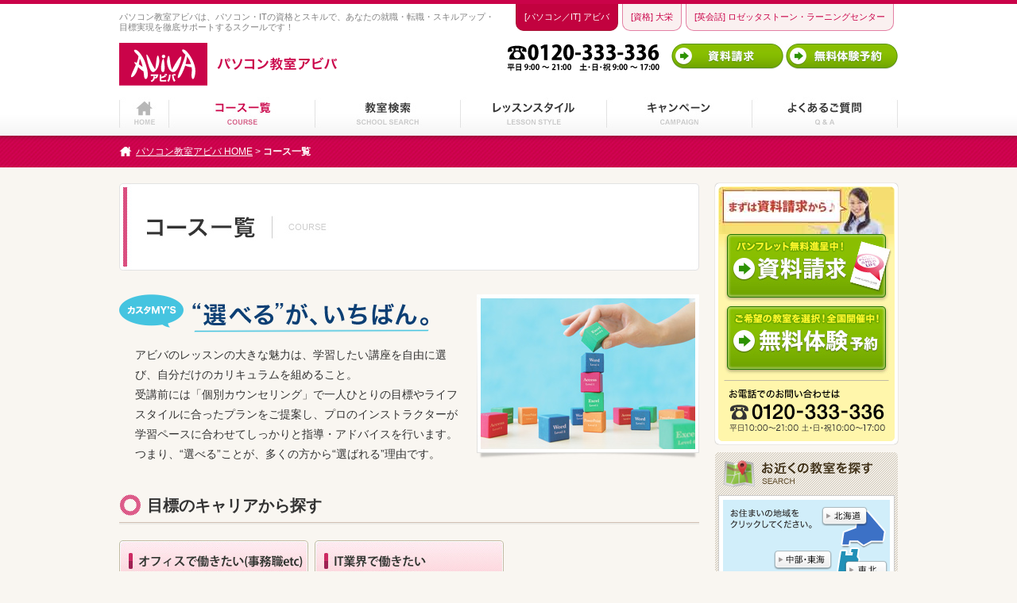

--- FILE ---
content_type: text/html; charset=UTF-8
request_url: https://www.aviva.co.jp/course/
body_size: 9111
content:
<!DOCTYPE HTML>
<html lang="ja">
<head>
<meta charset="UTF-8">
<meta name="description" content="パソコンスキルアップ・資格取得ならパソコン教室アビバ-AVIVA-。コース一覧ページ。">
<meta name="keywords" content="パソコン,PC,教室,アビバ,aviva,スクール,資格,アビバ,aviva">
<title>アビバのコース一覧｜パソコン教室・パソコンスクール AVIVA</title>
<link rel="stylesheet" href="/common/css/reset.css">
<link rel="stylesheet" href="/common/css/default.css">
<link rel="stylesheet" href="/common/css/modules.css">
<link rel="stylesheet" href="/course/css/uniq.css">
<link rel="alternate" media="only screen and (max-width: 640px)" href="https://www.aviva.co.jp/sp/course/" />
<script src="/common/js/jquery.js"></script>
<script src="/common/js/jquery-ui.js"></script>
<script src="/common/js/jquery.easing.1.3.js"></script>
<script src="/common/js/cssbrowserselector.js"></script>
<script src="/common/js/jquery.tile.js"></script>
<script src="/common/js/rollover.js"></script>
<script src="/common/js/jquery.page-scroller.js"></script>
<script src="/common/js/jquery.url.js"></script>
<script src="/common/js/jquery.aviva.js"></script>
<!--[if lt IE 9]>
<script src="/common/js/html5.js"></script>
<![endif]-->
<!--[if !IE 7]>
<script src="/common/js/selectivizr.js"></script>
<![endif]-->
<script src="/common/js/ga.js"></script>

<style type="text/css">
.col .each.he ul{max-height: 95px;}
.h131{height: 131px !important;}
.h188{height: 188px !important;}
</style>

</head>
<body class="index">
<a id="top"></a>
<header>
	<div class="inner">
		<div class="top cf">
			<div class="fLeft">
				<p class="tagline">パソコン教室アビバは、パソコン・ITの資格とスキルで、あなたの就職・転職・スキルアップ・目標実現を徹底サポートするスクールです！</p>
				<div class="logo"><a href="/"><img src="/common/images/header_ci.gif" alt="AVIVA パソコン教室アビバ"></a></div>
			</div>
			<div class="fRight cf">
				<ul class="tab tabText">
					<li class="tabAviva"><a href="https://www.aviva.co.jp/">[パソコン／IT] アビバ</a></li>
					<li class="tabDaiei"><a href="https://www.daiei-ed.co.jp/" target="_blank">[資格] 大栄</a></li>
					<li class="tabRslc"><a href="https://www.rosettastone-lc.jp/" target="_blank">[英会話] ロゼッタストーン・ラーニングセンター</a></li>
				</ul>
				<ul class="inquiry">
					<li><img src="/common/images/header_p_01.gif" alt="フリーダイヤル 0120-333-336 平日10:00?21:00 土・日・祝 10:00?17:00"></li>
					<li class="second"><a href="https://form.aviva.co.jp/aviva/A0/" target="_blank"><img src="/common/images/header_n_03_off.jpg" alt="資料請求"></a></li>
					<li><a href="https://form.aviva.co.jp/muryo_taiken/" target="_blank"><img src="/common/images/header_n_04_off.jpg" alt="無料体験予約"></a></li>
				</ul>
			</div>
		</div>
		<nav>
			<ul class="dropdown cf">
				<li class="home"><a href="/" id="home"><span>HOME</span></a></li>
				<li class="course"><a href="/course/" id="course"><span>コース一覧</span></a>
					<ul class="sub_menu">
						<li class="first"><span>ソフト・目的から探す</span><ul>
							<li><span>Microsoft Office</span><ul>
								<li><a href="/lp/excel/">Excel</a></li>
								<li><a href="/lp/word/">Word</a></li>
								<li><a href="/lp/powerpoint/">PowerPoint</a></li>
								<li><a href="/access/">Access</a></li>
								<li><a href="/lp/excel/#anc04">VBA（Excel）</a></li>
							</ul></li>
							<li><span>クリエイティブ</span><ul>
								<li><a href="/photoshop_and_illustrator/">Photoshop</a></li>
								<li><a href="/photoshop_and_illustrator/">Illustrator</a></li>
								<li><a href="/movie_creation/">動画編集講座<br>（Premiere Pro/After Effects）</a></li>
								<li><a href="/web_design/">Webデザイン講座<br>（HTML/CSS/Javascript）</a></li>
							</ul></li>
							<li><span>プログラミング</span><ul>
								<li><a href="/java/">Javaプログラミング</a></li>
								<li><a href="/avivapro_programming/">Python</a></li>
								<li><a href="/avivapro_programming/">PHP</a></li>
								<li><a href="/avivapro_java/">Androidアプリ開発</a></li>
								<li><a href="/server/">Webサーバーベーシック</a></li>
							</ul></li>
							<li><span>CAD</span><ul>
								<li><a href="/autocad2015/">AutoCAD</a></li>
								<li><a href="/jw_cad/">Jw_cad</a></li>
								<li><a href="/lp/revit/">Revit/BIM/3DCAD</a></li>
							</ul></li>
							<li><span>Googleアプリ</span><ul>
								<li><a href="/lp/gws/">Google アプリ トライアル</a></li>
								<li><a href="/lp/gss/">Google スプレッドシート</a></li>
								<li><a href="/lp/gas/">Google Apps Script(GAS)講座</a></li>
							</ul></li>
							<li><span>PC基本</span><ul>
								<li><a href="/lp/chatgpt/">ChatGPT講座</a></li>
								<li><a href="/mail/">OS（Windows）/<br>インターネット/メール</a></li>
								<li><a href="/typing/">タイピング</a></li>
							</ul></li>
							<li><span>ビジネス活用・実践</span><ul>
								<li><a href="/excel_business/">Excel仕事術</a></li>
								<li><a href="/presentation/">伝わる提案書（PowerPoint）</a></li>
								<li><a href="/analysis/">データ分析（Excel）</a></li>
								<li><a href="/lp/dx/">DX推進講座（Salesforce）</a></li>
								<li><a href="/lp/excel_advanced/">パワークエリ/パワーピボット講座（Excel）</a></li>
								<li><a href="/lp/rpa/">RPA講座</a></li>
							</ul></li>
							<li><span>クリエイティブ実践</span><ul>
								<li><a href="/photoshop_and_illustrator/#course03">Photoshopレタッチ・加工</a></li>
								<li><a href="/photoshop_and_illustrator/#course04">Illustrator ＆ Photoshopデザインの作り方</a></li>
								<li><a href="/photoshop_and_illustrator/#course05">デザインで差をつけるドキュメント作成講座<br>（Illustrator/Photoshop）</a></li>
							</ul></li>
						</ul></li>
						<li class="last"><span>資格から探す</span><ul>
							<li><span>Office</span><ul>
								<li><a href="/mos/">MOS（Microsoft Office Specialist）</a></li>
								<li><a href="/nissyo/">日商PC検定</a></li>
								<li><a href="/certfi/">サーティファイ認定試験</a></li>
								<li><a href="/vba/">VBAエキスパート（Excel）</a></li>
							</ul></li>
							<li><span>クリエイティブ／CAD</span><ul>
								<li><a href="/photoshop-exam/">Photoshopクリエイター<br>能力認定試験</a></li>
								<li><a href="/illustrator-exam/">Illustratorクリエイター<br>能力認定試験</a></li>
								<li><a href="/adobe_certified_pro_photoshop/">アドビ認定プロフェッショナル<br>Photoshop</a></li>
								<li><a href="/adobe_certified_pro_illustrator/">アドビ認定プロフェッショナル<br>Illustrator</a></li>
								<li><a href="/web-creator/">Webクリエイター能力認定試験</a></li>
								<li><a href="/avivapro_cad/">AutoCAD ユーザー試験</a></li>
								<li><a href="/cad-engineer/">CAD利用技術者試験</a></li>
							</ul></li>
							<li><span>IT知識</span><ul>
								<li><a href="/pken/">P検</a></li>
								<li><a href="/lp/generative_ai_passport/">生成AIパスポート</a></li>
								<li><a href="/lp/it-passport/">ITパスポート</a></li>
								<li><a href="/lp/kihonjouhou/">基本情報技術者</a></li>
							</ul></li>
						</ul></li>
					</ul>
				</li>
				<li class="school"><a href="/search/search_top.html" id="search"><span>教室検索</span></a>
					<ul class="sub_menu">
						<li class="tohoku first"><span><a href="/search/miyagi/">北海道・東北</a></span><ul>
							<li><a href="/search/hokkaido/">北海道</a></li>
							<li><a href="/search/aomori/">青森県</a></li>
							<li><a href="/search/akita/">秋田県</a></li>
							<li><a href="/search/iwate/">岩手県</a></li>
							<li><a href="/search/miyagi/">宮城県</a></li>
							<li><a href="/search/yamagata/">山形県</a></li>
							<li><a href="/search/fukushima/">福島県</a></li>
						</ul></li>
						<li class="kanto"><span><a href="/search/tokyo/">関東</a></span><ul>
							<li><a href="/search/tokyo/">東京都</a></li>
							<li><a href="/search/chiba/">千葉県</a></li>
							<li><a href="/search/saitama/">埼玉県</a></li>
							<li><a href="/search/kanagawa/">神奈川県</a></li>
							<li><a href="/search/ibaraki/">茨城県</a></li>
							<li><a href="/search/tochigi/">栃木県</a></li>
							<li><a href="/search/gunma/">群馬県</a></li>
							<li><a href="/search/yamanashi/">山梨県</a></li>
						</ul></li>
						<li class="hokushinetsu"><span><a href="/search/niigata/">北信越</a></span><ul>
							<li><a href="/search/niigata/">新潟県</a></li>
							<li><a href="/search/nagano/">長野県</a></li>
							<li><a href="/search/toyama/">富山県</a></li>
							<li><a href="/search/ishikawa/">石川県</a></li>
							<li><a href="/search/fukui/">福井県</a></li>
						</ul></li>
						<li class="chubu"><span><a href="/search/aichi/">東海</a></span><ul>
							<li><a href="/search/shizuoka/">静岡県</a></li>
							<li><a href="/search/aichi/">愛知県</a></li>
							<li><a href="/search/gifu/">岐阜県</a></li>
							<li><a href="/search/mie/">三重県</a></li>
						</ul></li>
						<li class="kansai base_middle"><span><a href="/search/osaka/">関西</a></span><ul>
							<li><a href="/search/osaka/">大阪府</a></li>
							<li><a href="/search/hyogo/">兵庫県</a></li>
							<li><a href="/search/kyoto/">京都府</a></li>
							<li><a href="/search/shiga/">滋賀県</a></li>
							<li><a href="/search/nara/">奈良県</a></li>
							<li><a href="/search/wakayama/">和歌山県</a></li>
						</ul></li>
						<li class="chugoku base_bottom"><span><a href="/search/hiroshima/">中国・四国</a></span><ul>
							<li><a href="/search/hiroshima/">広島県</a></li>
							<li><a href="/search/okayama/">岡山県</a></li>
							<li><a href="/search/tottori/">鳥取県</a></li>
							<li><a href="/search/shimane/">島根県</a></li>
							<li><a href="/search/yamaguchi/">山口県</a></li>
							<li><a href="/search/kagawa/">香川県</a></li>
							<li><a href="/search/tokushima/">徳島県</a></li>
							<li><a href="/search/kochi/">高知県</a></li>
							<li><a href="/search/ehime/">愛媛県</a></li>
						</ul></li>
						<li class="kyushu base_bottom last"><span><a href="/search/fukuoka/">九州・沖縄</a></span><ul>
							<li><a href="/search/fukuoka/">福岡県</a></li>
							<li><a href="/search/saga/">佐賀県</a></li>
							<li><a href="/search/nagasaki/">長崎県</a></li>
							<li><a href="/search/oita/">大分県</a></li>
							<li><a href="/search/kumamoto/">熊本県</a></li>
							<li><a href="/search/miyazaki/">宮崎県</a></li>
							<li><a href="/search/kagoshima/">鹿児島県</a></li>
							<li><a href="/search/okinawa/">沖縄県</a></li>
						</ul></li>
					</ul>
				</li>
				<li class="lessonstyle"><a href="/lessonstyle/" id="lessonstyle"><span>レッスンスタイル</span></a></li>
				<li class="campaign"><a href="/campaign/" id="campaign"><span>キャンペーン</span></a></li>
				<li class="faq"><a href="/faq/" id="faq"><span>よくあるご質問</span></a></li>
			</ul>
		<nav>
	</div>
</header>
<section id="breadcrumbs">
	<ul>
		<li><a href="/">パソコン教室アビバ HOME</a>&nbsp;&gt;</li>
		<li>コース一覧</li>
	</ul>
</section>
<section id="main">
	<div class="inner cf">
		<article>
			<h2 class="title"><img src="images/index_title.jpg" alt="コース一覧"></h2>
			<section class="lead cf">
				<div class="fLeft">
					<h3><img src="images/index_p_01.gif" alt="カスタMY'S “選べる”が、いちばん。"></h3>
					<p class="mL20">アビバのレッスンの大きな魅力は、学習したい講座を自由に選び、自分だけのカリキュラムを組めること。<br>
受講前には「個別カウンセリング」で一人ひとりの目標やライフスタイルに合ったプランをご提案し、プロのインストラクターが学習ペースに合わせてしっかりと指導・アドバイスを行います。<br>
つまり、“選べる”ことが、多くの方から“選ばれる”理由です。</p>
				</div>
				<div class="fRight">
					<img src="images/index_p_02.jpg" alt="">
				</div>
			</section>
			<section class="lineup">
            
				<h3 class="h3style">目標のキャリアから探す</h3>
<div class="inner">
					<div class="col cf">
						<div class="each">
							<h4 class="officeop"><img src="images/index_office_worker.jpg" alt=""></h4>
							<ul>
								<li><a href="/excel_business/">エクセル仕事術（基本編）</a></li>
								<li><a href="/excel_business_ad/">エクセル仕事術（応用編）</a></li>
								<li><a href="/office_no_daigaku/?toplist">オフィスの大学</a></li>
								<li><a href="/lp/gws/">Google アプリ トライアル</a></li>
								<li><a href="/lp/gss/">Google スプレッドシート スタンダード</a></li>
							</ul>
						</div>
						
						<div class="each third">
							<h4 class="knowledge"><img src="images/index_it_worker.jpg" alt=""></h4>
							<ul>
								<li><a href="/lp/gas/">Google Apps Script(GAS)講座</a></li>
								<li><a href="/java/">Javaプログラミング</a></li>
								<li><a href="/avivapro_programming/">Python</a></li>
								<li><a href="/web_design/">Webデザイン講座</a></li>
								<li><a href="/avivapro_programming/">PHP講座</a></li>
								<li><a href="/avivapro_java/">Androidアプリ入門</a></li>
								<li><a href="/avivapro_java/">SQL講座</a></li>
                                
							</ul>
						</div>
					</div>
				</div>            
            
            
				<h3 class="h3style">ソフトから探す</h3>
				<div class="inner">
					<div class="col cf">
						<div class="each">
							<h4 class="office"><img src="images/index_t_01.jpg" alt="Microsoft Office"></h4>
							<ul>
								<li><a href="/lp/excel/">Excel</a></li>
								<li><a href="/lp/word/">Word</a></li>
								<li><a href="/lp/powerpoint/">PowerPoint</a></li>
								<li><a href="/access/">Access</a></li>
								<li><a href="/lp/excel/#anc04">VBA（Excel）</a></li>
							</ul>
						</div>
						<div class="each">
							<h4 class="creative"><img src="images/index_t_02.jpg" alt="クリエイティブ"></h4>
							<ul>
								<li><a href="/photoshop_and_illustrator/">Photoshop</a></li>
								<li><a href="/photoshop_and_illustrator/">Illustrator</a></li>
								<li><a href="/movie_creation/">動画編集講座<br>（Premiere Pro/After Effects）</a></li>
								<li><a href="/web_design/">Webデザイン講座<br>（HTML/CSS/Javascript）</a></li>
							</ul>
						</div>
						<div class="each third">
							<h4 class="programming"><img src="images/index_t_03.jpg" alt="プログラミング"></h4>
							<ul>
								<li><a href="/java/">Javaプログラミング</a></li>
								<li><a href="/avivapro_programming/">Python</a></li>
								<li><a href="/avivapro_programming/">PHP</a></li>
								<li><a href="/avivapro_java/">Androidアプリ開発</a></li>
								<li><a href="/server/">Webサーバーベーシック</a></li>
							</ul>
						</div>
					</div>
					<div class="col cf">
						<div class="each">
							<h4 class="gws"><img src="images/index_t_10.jpg" alt="Googleアプリ"></h4>
							<ul class="h131">
								<li><a href="/lp/gws/">Google アプリ トライアル</a></li>
								<li><a href="/lp/gss/">Google スプレッドシート スタンダード</a></li>
								<li><a href="/lp/gas/">Google Apps Script(GAS)講座</a></li>
							</ul>
						</div>
						<div class="each">
							<h4 class="cad"><img src="images/index_t_11.jpg" alt="CAD"></h4>
							<ul>
								<li><a href="/avivapro_cad/">AutoCAD</a></li>
								<li><a href="/jw_cad/">Jw_cad</a></li>
								<li><a href="/lp/revit/">Revit/BIM/3DCAD</a></li>
							</ul>
						</div>
						<div class="each third">
							<h4 class="pcbasic"><img src="images/index_t_05.jpg" alt="PC基本"></h4>
							<ul>
								<li><a href="/lp/chatgpt/">ChatGPT講座</a></li>
								<li><a href="/mail/"><!--OS（Windows）/<br>-->インターネット/メール</a></li>
								<li><a href="/typing/">タイピング</a></li>
							</ul>
						</div>
					</div>
					<div class="col cf">
						<div class="each">
							<h4 class="business"><img src="images/index_t_06.jpg" alt="ビジネス活用・実践"></h4>
							<ul>
								<li><a href="/excel_business/">Excel仕事術</a></li>
								<li><a href="/presentation/">伝わる提案書（PowerPoint）</a></li>
								<li><a href="/analysis/">データ分析（Excel）</a></li>
								<li><a href="/lp/dx/">DX推進講座（Salesforce）</a></li>
								<li><a href="/lp/excel_advanced/">パワークエリ/パワーピボット講座（Excel）</a></li>
								<li><a href="/lp/rpa/">RPA講座</a></li>
							</ul>
						</div>
						<div class="each">
							<h4 class="cr_practice"><img src="images/index_t_12.jpg" alt="クリエイティブ実践"></h4>
							<ul>
								<li><a href="/photoshop_and_illustrator/#course03">Photoshopレタッチ・加工</a></li>
								<li><a href="/photoshop_and_illustrator/#course04">Illustrator ＆ Photoshopデザインの作り方</a></li>
								<li><a href="/photoshop_and_illustrator/#course05">デザインで差をつけるドキュメント作成講座<br>（Illustrator/Photoshop）</a></li>
							</ul>
						</div>
					</div>
				</div>
				<h3 class="h3style">資格から探す</h3>
				<div class="inner">
					<div class="col cf">
						<div class="each">
							<h4 class="officeop"><img src="images/index_t_07.jpg" alt="Office"></h4>
							<ul>
								<li><a href="/lp/mos/">MOS</a></li>
								<li><a href="/nissyo/">日商PC検定</a></li>
								<li><a href="/certfi/">サーティファイ認定試験</a></li>
								<li><a href="/vba/">VBAエキスパート（Excel）</a></li>
							</ul>
						</div>
						<div class="each">
							<h4 class="creativecad"><img src="images/index_t_08.jpg" alt="クリエイティブ／CAD"></h4>
							<ul>
								<li><a href="/photoshop-exam/">Photoshopクリエイター<br>能力認定試験</a></li>
								<li><a href="/illustrator-exam/">Illustratorクリエイター<br>能力認定試験</a></li>
								<li><a href="/adobe_certified_pro_photoshop/">アドビ認定プロフェッショナル<br>Photoshop</a></li>
								<li><a href="/adobe_certified_pro_illustrator/">アドビ認定プロフェッショナル<br>Illustrator</a></li>
								<li><a href="/web-creator/">Webクリエイター能力認定試験</a></li>
								<li><a href="/avivapro_cad/">AutoCAD ユーザー試験</a></li>
								<li><a href="/cad-engineer/">CAD利用技術者試験</a></li>
							</ul>
						</div>
						<div class="each third">
							<h4 class="knowledge"><img src="images/index_t_09.jpg" alt="IT知識"></h4>
							<ul class="h188">
								<li><a href="/pken/">P検</a></li>
								<li><a href="/lp/generative_ai_passport/">生成AIパスポート</a></li>
								<li><a href="/lp/it-passport/">ITパスポート</a></li>
								<li><a href="/lp/kihonjouhou/">基本情報技術者</a></li>
							</ul>
						</div>
					</div>
				</div>
			</section>
			<div class="txtR">
				<p class="shikaku">
					<span><a href="http://www.daiei-ed.co.jp/" target="_blank">大栄の資格対策講座はこちら</a></span>
				</p>
			</div>
		</article>
		<section id="lnav">
			<aside id="contact">
	<div class="inner">
		<h3><img src="/common/images/contact_p_01.jpg" alt="お気軽にお問い合わせください。"></h3>
		<ul>
			<li><a href="https://form.aviva.co.jp/aviva/A0/" target="_blank"><img src="/common/images/contact_n_01_off.jpg" alt="パンフレット無料進呈中！ 資料請求"></a></li>
			<li><a href="https://form.aviva.co.jp/aviva/ky_yoyaku/client/InspectTop.php?s=3" target="_blank"><img src="/common/images/contact_n_02_off.jpg" alt="ご希望の教室を選択！全国開催中！無料体験予約"></a></li>
		</ul>
		<p><img src="/common/images/contact_p_02.gif" alt="お電話でのお問い合わせは フリーダイヤル 0120-333-336 平日10:00〜21:00 土・日・祝 10:00〜17:00"></p>
	</div>
</aside>
			<aside id="area">
	<h3><img src="/common/images/area_title.png" alt="お近くの教室を探す"></h3>
	<section class="map">
		<ul>
			<li class="hokkaido"><a href="/search/hokkaido/"><img src="/common/images/area_hokkaido_off.png" alt="北海道"></a></li>
			<li class="tohoku"><a href="/search/miyagi/"><img src="/common/images/area_tohoku_off.png" alt="東北"></a></li>
			<li class="kanto"><a href="/search/tokyo/"><img src="/common/images/area_kanto_off.png" alt="関東"></a></li>
			<li class="chubu"><a href="/search/aichi/"><img src="/common/images/area_chubu_off.png" alt="中部・東海"></a></li>
			<li class="kansai"><a href="/search/osaka/"><img src="/common/images/area_kansai_off.png" alt="関西"></a></li>
			<li class="chugoku"><a href="/search/hiroshima/"><img src="/common/images/area_chugoku_off.png" alt="中国・四国"></a></li>
			<li class="kyushu"><a href="/search/fukuoka/"><img src="/common/images/area_kyushu_off.png" alt="九州・沖縄"></a></li>
		</ul>
	</section>
</aside>
			<aside id="event">
	<h3><img src="/common/images/event_title.png" alt="キャンペーン情報"></h3>
	<ul>
		<!--<li style="margin-bottom:5px"><a href="/school_online/"><img src="/common/images/side_online_02.jpg" width="222px" alt="ハイブリッドレッスン"></a></li>-->
		<li style="margin-bottom:5px"><a href="/lp/office_online_new/"><img src="/common/images/side_online_03.jpg" width="222px" alt="AvivA Cloud School"></a></li>
		<!--<li style="margin-bottom:5px"><a href="https://form.aviva.co.jp/aviva/A0/" target="_blank"><img src="/common/images/event_banner_01.jpg" alt="特別割引クーポンプレゼント！"></a></li>-->
		<li><a href="/bridge_c/"><img src="/common/images/bridgec.jpg" width="222px" alt=""></a></li>
		<!-- <li><a href="/fudemame2014/"><img src="/common/images/event_banner_fudemame.jpg" alt="筆まめ はがき講座2014"></a></li> -->
		<!-- <li><a href="/cp_course/value_pack.html"><img src="/common/images/event_banner_value.jpg"></a></li> -->
		<!-- <li><a href="/cp_course/trial_pack.html"><img src="/common/images/event_banner_trial.jpg"></a></li> -->
	</ul>
</aside>
			<aside id="lineup">
	<div id="accordion">
		<h3 class="soft">ソフトから探す</h3>
		<div class="soft">
			<h4>Microsoft Office</h4>
			<ul>
				<li><a href="/lp/excel/">Excel</a></li>
				<li><a href="/lp/word/">Word</a></li>
				<li><a href="/lp/powerpoint/">PowerPoint</a></li>
				<li><a href="/access/">Access</a></li>
				<li><a href="/lp/excel/#anc04">VBA（Excel）</a></li>
			</ul>
			<h4>クリエイティブ</h4>
			<ul>
				<li><a href="/photoshop_and_illustrator/">Photoshop</a></li>
				<li><a href="/photoshop_and_illustrator/">Illustrator</a></li>
				<li><a href="/movie_creation/">動画編集講座<br>（Premiere Pro/After Effects）</a></li>
				<li><a href="/web_design/">Webデザイン講座<br>（HTML/CSS/Javascript）</a></li>
			</ul>
			<h4>プログラミング</h4>
			<ul>
				<li><a href="/java/">Javaプログラミング</a></li>
				<li><a href="/avivapro_programming/">Python</a></li>
				<li><a href="/avivapro_programming/">PHP</a></li>
				<li><a href="/avivapro_java/">Androidアプリ開発</a></li>
				<li><a href="/server/">Webサーバーベーシック</a></li>
			</ul>
			<h4>CAD</h4>
			<ul>
				<li><a href="/avivapro_cad/">AutoCAD</a></li>
				<li><a href="/jw_cad/">Jw_cad</a></li>
				<li><a href="/lp/revit/">Revit/BIM/3DCAD</a></li>
			</ul>
			<h4>Googleアプリ</h4>
			<ul>
				<li><a href="/lp/gws/">Google アプリ トライアル</a></li>
				<li><a href="/lp/gss/">Google スプレッドシート スタンダード</a></li>
				<li><a href="/lp/gas/">Google Apps Script(GAS)講座</a></li>
			</ul>
			<h4>PC基本</h4>
			<ul>
				<li><a href="/lp/chatgpt/">ChatGPT講座</a></li>
				<li><a href="/mail/">OS（Windows）/<br>インターネット/メール</a></li>
				<li><a href="/typing/">タイピング</a></li>
			</ul>
			<h4>ビジネス活用・実践</h4>
			<ul class="last">
				<li><a href="/excel_business/">Excel仕事術</a></li>
				<li><a href="/presentation/">伝わる提案書（PowerPoint）</a></li>
				<li><a href="/analysis/">データ分析（Excel）</a></li>
				<li><a href="/lp/dx/">DX推進講座（Salesforce）</a></li>
				<li><a href="/lp/excel_advanced/">パワークエリ/パワーピボット講座（Excel）</a></li>
				<li><a href="/lp/rpa/">RPA講座</a></li>
			</ul>
			<h4>クリエイティブ実践</h4>
			<ul class="last">
				<li><a href="/photoshop_and_illustrator/#course03">Photoshopレタッチ・加工</a></li>
				<li><a href="/photoshop_and_illustrator/#course04">Illustrator ＆ Photoshopデザインの作り方</a></li>
				<li><a href="/photoshop_and_illustrator/#course05">デザインで差をつけるドキュメント作成講座<br>（Illustrator/Photoshop）</a></li>
			</ul>
		</div>
		<h3 class="shikaku">資格から探す</h3>
		<div class="shikaku">
			<h4>Office</h4>
			<ul>
				<li><a href="/lp/mos/">MOS</a></li>
				<li><a href="/nissyo/">日商PC検定</a></li>
				<li><a href="/certfi/">サーティファイ認定試験</a></li>
				<li><a href="/vba/">VBAエキスパート（Excel）</a></li>
			</ul>
			<h4>クリエイティブ／CAD</h4>
			<ul>
				<li><a href="/photoshop-exam/">Photoshopクリエイター<br>能力認定試験</a></li>
				<li><a href="/illustrator-exam/">Illustratorクリエイター<br>能力認定試験</a></li>
				<li><a href="/adobe_certified_pro_photoshop/">アドビ認定プロフェッショナル<br>Photoshop</a></li>
				<li><a href="/adobe_certified_pro_illustrator/">アドビ認定プロフェッショナル<br>Illustrator</a></li>
				<li><a href="/web-creator/">Webクリエイター能力認定試験</a></li>
				<li><a href="/avivapro_cad/">AutoCAD ユーザー試験</a></li>
				<li><a href="/cad-engineer/">CAD利用技術者試験</a></li>
			</ul>
			<h4>IT知識</h4>
			<ul class="last">
				<li><a href="/pken/">P検</a></li>
				<li><a href="/lp/generative_ai_passport/">生成AIパスポート</a></li>
				<li><a href="/lp/it-passport/">ITパスポート</a></li>
				<li><a href="/lp/kihonjouhou/">基本情報技術者</a></li>
			</ul>
		</div>
	</div>
</aside>
		</section>
	</div>
</section>
<section id="pagetop">
	<p><a href="#top"><img src="/common/images/pagetop_off.gif" alt="PAGE TOP"></a></p>
</section>
<section id="footnav">
	<nav>
		<ul class="cf">
			<li><img src="/common/images/fnav_01.jpg" alt="アビバのお客様別サービス"></li>
			<li><img src="/common/images/fnav_02_on.jpg" alt="一般向けパソコン教室"></li>
			<li><a href="/business/" target="_blank"><img src="/common/images/fnav_05_off.jpg" alt="法人向けパソコン研修"></a></li>
			<li><a href="http://www.daiei-ed.co.jp/" target="_blank"><img src="/common/images/fnav_06_off.jpg" alt="資格対策講座"></a></li>
		</ul>
	</nav>
</section>
<footer>
	<div class="inner cf">
		<div class="column01 lh">
			<h3><a href="/course/">コース一覧</a></h3>
				<div class="col cf">
					<div class="each"><h4>Microsoft Office</h4><ul>
								<li><a href="/lp/excel/">Excel</a></li>
								<li><a href="/lp/word/">Word</a></li>
								<li><a href="/lp/powerpoint/">PowerPoint</a></li>
								<li><a href="/access/">Access</a></li>
								<li><a href="/lp/excel/#anc04">VBA（Excel）</a></li>
					</ul></div>
					<div class="each"><h4>クリエイティブ</h4><ul>
								<li><a href="/photoshop_and_illustrator/">Photoshop</a></li>
								<li><a href="/photoshop_and_illustrator/">Illustrator</a></li>
								<li><a href="/movie_creation/">動画編集講座<br>（Premiere Pro/After Effects）</a></li>
								<li><a href="/web_design/">Webデザイン講座<br>（HTML/CSS/Javascript）</a></li>
					</ul></div>
					<div class="each"><h4>プログラミング</h4><ul>
								<li><a href="/java/">Javaプログラミング</a></li>
								<li><a href="/avivapro_programming/">Python</a></li>
								<li><a href="/avivapro_programming/">PHP</a></li>
								<li><a href="/avivapro_java/">Androidアプリ開発</a></li>
								<li><a href="/server/">Webサーバーベーシック</a></li>
					</ul></div>
				</div>
				<div class="col cf">
					<div class="each"><h4>CAD</h4><ul>
								<li><a href="/avivapro_cad/">AutoCAD</a></li>
								<li><a href="/jw_cad/">Jw_cad</a></li>
								<li><a href="/lp/revit/">Revit/BIM/3DCAD</a></li>
					</ul></div>
					<div class="each"><h4>Googleアプリ</h4><ul>
								<li><a href="/lp/gws/">Google アプリ トライアル</a></li>
								<li><a href="/lp/gss/">Google スプレッドシート</a></li>
								<li><a href="/lp/gas/">Google Apps Script(GAS)講座</a></li>
					</ul></div>
					<div class="each"><h4>PC基本</h4><ul>
								<li><a href="/lp/chatgpt/">ChatGPT講座</a></li>
								<li><a href="/mail/">OS（Windows）/<br>インターネット/メール</a></li>
								<li><a href="/typing/">タイピング</a></li>
					</ul></div>
					<div class="each"><h4>ビジネス活用・実践</h4><ul>
								<li><a href="/excel_business/">Excel仕事術</a></li>
								<li><a href="/presentation/">伝わる提案書（PowerPoint）</a></li>
								<li><a href="/analysis/">データ分析（Excel）</a></li>
								<li><a href="/lp/dx/">DX推進講座（Salesforce）</a></li>
								<li><a href="/lp/excel_advanced/">パワークエリ/パワーピボット講座（Excel）</a></li>
								<li><a href="/lp/rpa/">RPA講座</a></li>
						</ul></div>
					<div class="each"><h4>クリエイティブ実践</h4><ul>
								<li><a href="/photoshop_and_illustrator/#course03">Photoshopレタッチ・加工</a></li>
								<li><a href="/photoshop_and_illustrator/#course04">Illustrator ＆ Photoshopデザインの作り方</a></li>
								<li><a href="/photoshop_and_illustrator/#course05">デザインで差をつけるドキュメント作成講座<br>（Illustrator/Photoshop）</a></li>
						</ul></div>
				</div>
				<h3><a href="/course/">資格一覧</a></h3>
				<div class="col cf">
					<div class="each"><h4>Office</h4><ul>
						<li><a href="/mos/">MOS</a></li>
						<li><a href="/nissyo/">日商PC検定</a></li>
						<li><a href="/certfi/">サーティファイ認定試験</a></li>
						<li><a href="/vba/">VBAエキスパート（Excel）</a></li>
					</ul></div>
					<div class="each"><h4>クリエイティブ／CAD</h4><ul>
								<li><a href="/photoshop-exam/">Photoshopクリエイター<br>能力認定試験</a></li>
								<li><a href="/illustrator-exam/">Illustratorクリエイター<br>能力認定試験</a></li>
								<li><a href="/adobe_certified_pro_photoshop/">アドビ認定プロフェッショナル Photoshop</a></li>
								<li><a href="/adobe_certified_pro_illustrator/">アドビ認定プロフェッショナル Illustrator</a></li>
								<li><a href="/web-creator/">Webクリエイター能力認定試験</a></li>
								<li><a href="/avivapro_cad/">AutoCAD ユーザー試験</a></li>
								<li><a href="/cad-engineer/">CAD利用技術者試験</a></li>
					</ul></div>
					<div class="each"><h4>IT知識</h4><ul>
								<li><a href="/pken/">P検</a></li>
								<li><a href="/lp/generative_ai_passport/">生成AIパスポート</a></li>
								<li><a href="/lp/it-passport/">ITパスポート</a></li>
								<li><a href="/lp/kihonjouhou/">基本情報技術者</a></li>
					</ul></div>
				</div>
			

				<h3>一緒に学べるその他の講座</h3>
				<div class="col cf">
					<div class="each"><h4>ビジネス資格</h4><ul>
						<li><a href="https://www.daiei-ed.co.jp/lp_koumuin/" target="_blank">公務員講座</a></li>
						<li><a href="https://www.daiei-ed.co.jp/lp_boki/" target="_blank">簿記講座</a></li>
						<li><a href="https://www.daiei-ed.co.jp/takken/" target="_blank">宅建士講座</a></li>
					</ul></div>
					<div class="each"><h4>語学</h4><ul>
						<li><a href="https://www.rosettastone-lc.jp/" target="_blank">英会話</a></li>
						<li><a href="https://www.rosettastone-lc.jp/hummingbird/" target="_blank">英語 発音矯正</a></li>
					</ul></div>
				</div>
		</div>
		<div class="column02 lh">
			<h3><a href="/search/search_top.html">教室検索</a></h3>
			<ul>
				<li><a href="/search/hokkaido/">北海道</a></li>
				<li><a href="/search/miyagi/">東北</a></li>
				<li><a href="/search/tokyo/">関東</a></li>
				<li><a href="/search/aichi/">中部・東海</a></li>
				<li><a href="/search/osaka/">関西</a></li>
				<li><a href="/search/hiroshima/">中国・四国</a></li>
				<li><a href="/search/fukuoka/">九州・沖縄</a></li>
			</ul>
			<h3><a href="/lessonstyle/">レッスンスタイル</a></h3>
			<h3><a href="/campaign/">キャンペーン</a></h3>
			<h3><a href="/faq/">よくあるご質問</a></h3>
			<h3><a href="http://blog.link-academy.co.jp/" target="_blank">マイキャリアスタイル</a></h3>
			<h3><a href="http://blog.rosettastone-lc.jp/" target="_blank">英語学習ブログ</a></h3>
		</div>
		<div class="column03 lh">
			<h2><a href="/"><img src="/common/images/footer_ci.gif" alt="AVIVA パソコン教室アビバ"></a></h2>
			<h3><img src="/common/images/footer_t_01.gif" alt="お気軽にお問い合わせください。"></h3>
			<ul class="inquiry">
				<li><a href="https://form.aviva.co.jp/aviva/A0/" target="_blank"><img src="/common/images/footer_n_01_off.jpg" alt="資料請求"></a></li>
                <li><a href="https://form.aviva.co.jp/muryo_taiken/" target="_blank"><img src="/common/images/footer_n_03_off.jpg" alt="無料体験予約"></a></li>
				<li><a href="https://form.aviva.co.jp/kengaku/" target="_blank"><img src="/common/images/footer_n_02_off.jpg" alt="教室見学予約"></a></li>
			</ul>
			<h3><img src="/common/images/footer_t_02.gif" alt="お電話でのお問い合わせは"></h3>
			<p><img src="/common/images/footer_p_01.gif" alt="フリーダイヤル 0120-333-336 平日10:00?21:00 土・日・祝 10:00?17:00"></p>
		</div>
	</div>
    <div class="innerR">※ Access、Excel、Microsoft、Outlook、PowerPoint、Windows、Windows Liveは、米国Microsoft Corporation の米国、日本およびその他の国における登録商標または商標です。<br />
    ※ Adobe、Illustrator 、Photoshop およびDreamweaver は、Adobe Systems Incorporated（アドビシステムズ社）の米国ならびに他の国における商標または登録商標です。<br />
    ※ AutoCADは、米国AutoDesk社の登録商標です。<br />
    ※ Microsoft Corporationのガイドラインに従って画面写真を使用しています。<br />
    </div>
</footer>
<section id="utilities">
	<div class="inner cf">
		<p id="link"><a href="/company/">会社概要</a> ｜ <a href="https://www.link-academy.co.jp/" target="_blank">採用情報</a> ｜ <a href="https://www.link-academy.co.jp/privacy/" target="_blank">プライバシーポリシー</a> ｜ <a href="/sitemap/">サイトマップ</a></p>
		<p id="copyright">Copyright &copy; Link Academy Inc. ALL Rights Reserved.</p>
	</div>
</section>

<!-- InstanceBeginEditable name="Editgoogle" -->
<script type="text/javascript">
var gaJsHost = (("https:" == document.location.protocol) ? "https://ssl." : "http://www.");
document.write(unescape("%3Cscript src='" + gaJsHost + "google-analytics.com/ga.js' type='text/javascript'%3E%3C/script%3E"));
</script>



<!-- Global site tag (gtag.js) - Google Analytics -->
<script async src="https://www.googletagmanager.com/gtag/js?id=G-587N8LC0YS"></script>
<script>
  window.dataLayer = window.dataLayer || [];
  function gtag(){dataLayer.push(arguments);}
  gtag('js', new Date());

  gtag('config', 'G-587N8LC0YS');
</script>


<!-- ここから Crib Notesユニバーサルタグのコード -->
<script>(function (b, f, d, a, c) {var e = b.createElement(f);e.src = c + "/" + a + "/atm.js";e.id = d;e.async = true;b.getElementsByTagName(f)[0].parentElement.appendChild(e)})(document,"script","__cribnotesTagMgrCmd","307094f1-4864-4e26-9be4-015bf643c8b0","https://tag.cribnotes.jp/container_manager");</script>
<!-- ここまで Crib Notesユニバーサルタグのコード -->


<script type="text/javascript">
  document.write(unescape('%3Cscript type="text/javascript" src="'
  + ('https:' == document.location.protocol ? 'https' : 'http') + '://ct.eco-tag.jp/04751360" %3E%3C/script%3E'));
</script>
<script type="text/javascript">
try {
  __ect.local = {
    si_lesson:'aaa',
    si_area:'bbb',
    si_age:'ccc',
    si_gender:'ddd',
    si_residence:'eee'
  };
   __ect.start();
} catch(err) {}
</script>

<script type="text/javascript">
  var _fout_queue = _fout_queue || {}; if (_fout_queue.segment === void 0) _fout_queue.segment = {};
  if (_fout_queue.segment.queue === void 0) _fout_queue.segment.queue = [];

  _fout_queue.segment.queue.push({
    'user_id': 4158
  });

  (function() {
    var el = document.createElement('script'); el.type = 'text/javascript'; el.async = true;
    el.src = (('https:' == document.location.protocol) ? 'https://' : 'http://') + 'js.fout.jp/segmentation.js';
    var s = document.getElementsByTagName('script')[0]; s.parentNode.insertBefore(el, s);
  })();
</script>
<script type="text/javascript">
if (!window._dbd) { window._dbd = []; }
window._dbd.push({id: 18, intensity: 50});
(function() {
  var i = document.createElement('script');
  i.type = 'text/javascript';
  i.src = ('https:' == document.location.protocol ? 'https://' : 'http://') + 'rs.adapf.com/p/mg.js';
  var s = document.getElementsByTagName('script')[0];
  s.parentNode.insertBefore(i,s);
})();
</script>
<script type="text/javascript">
if (!window._dbd) { window._dbd = []; }
window._dbd.push({oid: 'bYkHDimCSKDcH_jPXgvYuQ', intensity: 50});
(function() {
  var i = document.createElement('script');
  i.type = 'text/javascript';
  i.src = ('https:' == document.location.protocol ? 'https://' : 'http://') + 'rs.adapf.com/p/aiom.js';
  var s = document.getElementsByTagName('script')[0];
  s.parentNode.insertBefore(i,s);
})();
</script>

<!--code: H.8. -->
<script language="JavaScript" src="/js/s_code.js"></script>
<script language="JavaScript"><!--
s.pageName=document.title
s.prop1=location.href
var s_code=s.t();if(s_code)document.write(s_code)//--></script>
<script language="JavaScript"><!--
if(navigator.appVersion.indexOf('MSIE')>=0)document.write(unescape('%3C')+'\!-'+'-')
//--></script>
<!-- End: H.8. -->

<script src="//asset.codemarketing.cloud/js-sdk/code-1.0.min.js" async></script>
<script>
window._cq = window._cq || [];
function _cc(){_cq.push(arguments);}
_cc('load', '6003', '0001');
</script>

<!-- InstanceEndEditable -->

<!-- LINE Tag Base Code -->
<!-- Do Not Modify -->
<script>
(function(g,d,o){
  g._ltq=g._ltq||[];g._lt=g._lt||function(){g._ltq.push(arguments)};
  var h=location.protocol==='https:'?'https://d.line-scdn.net':'http://d.line-cdn.net';
  var s=d.createElement('script');s.async=1;
  s.src=o||h+'/n/line_tag/public/release/v1/lt.js';
  var t=d.getElementsByTagName('script')[0];t.parentNode.insertBefore(s,t);
    })(window, document);
_lt('init', {
  customerType: 'lap',
  tagId: '598a4d26-1669-48d7-8954-eb24d617542b'
});
_lt('send', 'pv', ['598a4d26-1669-48d7-8954-eb24d617542b']);
</script>
<noscript>
  <img height="1" width="1" style="display:none"
       src="https://tr.line.me/tag.gif?c_t=lap&t_id=598a4d26-1669-48d7-8954-eb24d617542b&e=pv&noscript=1" />
</noscript>
<!-- End LINE Tag Base Code -->

<!-- User Insight PCDF Code Start :  -->
<script type="text/javascript">
var _uic = _uic ||{}; var _uih = _uih ||{};_uih['id'] = 55119;
_uih['lg_id'] = '';
_uih['fb_id'] = '';
_uih['tw_id'] = '';
_uih['uigr_1'] = ''; _uih['uigr_2'] = ''; _uih['uigr_3'] = ''; _uih['uigr_4'] = ''; _uih['uigr_5'] = '';
_uih['uigr_6'] = ''; _uih['uigr_7'] = ''; _uih['uigr_8'] = ''; _uih['uigr_9'] = ''; _uih['uigr_10'] = '';
_uic['uls'] = 1;

/* DO NOT ALTER BELOW THIS LINE */
/* WITH FIRST PARTY COOKIE */
(function() {
var bi = document.createElement('script');bi.type = 'text/javascript'; bi.async = true;
bi.src = '//cs.nakanohito.jp/b3/bi.js';
var s = document.getElementsByTagName('script')[0];s.parentNode.insertBefore(bi, s);
})();
</script>
<!-- User Insight PCDF Code End :  -->

<!-- Google Tag Manager -->
<script>(function(w,d,s,l,i){w[l]=w[l]||[];w[l].push({'gtm.start':
new Date().getTime(),event:'gtm.js'});var f=d.getElementsByTagName(s)[0],
j=d.createElement(s),dl=l!='dataLayer'?'&l='+l:'';j.async=true;j.src=
'https://www.googletagmanager.com/gtm.js?id='+i+dl;f.parentNode.insertBefore(j,f);
})(window,document,'script','dataLayer','GTM-WH6NDFD');</script>
<!-- End Google Tag Manager -->
<!-- Google Tag Manager (noscript) -->
<noscript><iframe src="https://www.googletagmanager.com/ns.html?id=GTM-WH6NDFD"
height="0" width="0" style="display:none;visibility:hidden"></iframe></noscript>
<!-- End Google Tag Manager (noscript) -->

<script async src="https://s.yimg.jp/images/listing/tool/cv/ytag.js"></script>
<script>
window.yjDataLayer = window.yjDataLayer || [];
function ytag() { yjDataLayer.push(arguments); }
ytag({"type":"ycl_cookie"});
</script>

<script>
if (!window.afblpcvLpConf) {
  window.afblpcvLpConf = [];
}
window.afblpcvLpConf.push({
  siteId: "4681695b"
});
window.afblpcvLinkConf = {
  siteId: "4681695b",
  mode: "all"
};
</script>
<script src="https://t.afi-b.com/jslib/lpcv.js?cid=4681695b&pid=y4958x" async="async"></script>

<!-- Google Tag Manager -->
<script>(function(w,d,s,l,i){w[l]=w[l]||[];w[l].push({'gtm.start':
new Date().getTime(),event:'gtm.js'});var f=d.getElementsByTagName(s)[0],
j=d.createElement(s),dl=l!='dataLayer'?'&l='+l:'';j.async=true;j.src=
'https://www.googletagmanager.com/gtm.js?id='+i+dl;f.parentNode.insertBefore(j,f);
})(window,document,'script','dataLayer','GTM-WKSF6T8H');</script>
<!-- End Google Tag Manager -->
<!-- Google Tag Manager (noscript) -->
<noscript><iframe src="https://www.googletagmanager.com/ns.html?id=GTM-WKSF6T8H"
height="0" width="0" style="display:none;visibility:hidden"></iframe></noscript>
<!-- End Google Tag Manager (noscript) -->


</body>
</html>

--- FILE ---
content_type: text/css
request_url: https://www.aviva.co.jp/common/css/default.css
body_size: 3929
content:
@charset "utf-8";


/*-----------------------------------------------------
10px = 77%     11px = 85%     12px = 93%     13px = 100%
14px = 108%    15px = 116%    16px = 123.1%  17px = 131%
18px = 138.5%  19px = 146.5%  20px = 153.9%  21px = 161.6%
22px = 167%    23px = 174%    24px = 182%    25px = 189%
26px = 197%
------------------------------------------------------*/


/* ------------------------------
 Base
------------------------------ */

strong{
	font-weight: bold;
}
hr{
	display: none;
}
a{
	color: #06f;
	text-decoration: underline;
	overflow: hidden;
    outline: none;
}
a:visited{
	color: #448fff;
}
a:hover{
	text-decoration: none;
}
strong.gray,
p.gray,
span.gray{
	color: #999;
}
img{vertical-align: bottom;}
sub {vertical-align: -1px;}
input:focus{
	outline: none;
}
body{
	border-top:5px solid #ca0349;
	background: #f9f6f1;
	margin: 0;
	padding: 0;
	color: #323232;
	font-family:'ヒラギノ角ゴ Pro W3', 'Hiragino Kaku Gothic Pro', sans-serif;
	min-width: 1040px;
}
.win body{
	font-family:'メイリオ',Meiryo,'ＭＳ Ｐゴシック', sans-serif;
}


/* ------------------------------
 Header
------------------------------ */

header{
	width:100%;
	background: #fff url("/common/images/header_bg.jpg") 0 bottom repeat-x;
	min-width: 1040px;
}
header .inner{
	width:980px;
	margin: 0 auto;
}
header .top{
	padding-bottom: 14px;
}
header .fLeft{
	width:480px;
}
header .fRight{
	width:500px;
}
header .tagline{
	margin-top: 10px;
	color:#828282;
	font-size: 85%;
}
header .logo{
	margin-top: 13px;
}
header .tab{
	text-align: right;
	font-size: 0;
	margin-bottom: 16px;
}
header .tab li{
	display: inline-block;
	margin-right: 5px;
	*display: inline;
    *zoom: 1;
}
header .tab li:first-child{
	margin-right: 5px;
}
header .tab.tabText li{ padding:10px; border-radius:0 0 10px 10px; }
header .tab.tabText li a{ text-decoration:none; font-size:11px; letter-spacing:0; }
header .tab.tabText li:hover{ opacity:.7; }
.tabText .tabAviva { background:#c2023f; border-left:1px solid #a91536; border-right:1px solid #a91536; border-bottom:1px solid #a91536; }
.tabText .tabAviva a{ color:#fff; }
.tabText .tabDaiei { background:#faf0f0; border-left:1px solid #e381a4; border-right:1px solid #e381a4; border-bottom:1px solid #e381a4; }
.tabText .tabDaiei a{ color:#ca0349; }
.tabText .tabRslc { background:#faf0f0; border-left:1px solid #e381a4; border-right:1px solid #e381a4; border-bottom:1px solid #e381a4; }
.tabText .tabRslc a{ color:#ca0349; }
header .inquiry{
	text-align: right;
	font-size: 0;
}
header .inquiry li{
	display: inline-block;
	vertical-align: top;
	*display: inline;
    *zoom: 1;
}
header .inquiry li.second{
	margin: 0 3px 0 15px;
}

/* LEVEL ONE */

ul.dropdown {
	position: relative;
}
ul.dropdown li {
	zoom: 1;
	float: left;
}
ul.dropdown li a{ 
	display: block;
}
ul.dropdown > li > a{ 
	display: block;
	overflow: visible;
	height: 49px;
}
ul.dropdown li span{ 
	display: none;
}
ul.dropdown li.home {
	background: url("/common/images/gnav_01.jpg") 0 0 no-repeat;	
    height: 49px;
    width: 62px;
}
ul.dropdown li.course {
	background: url("/common/images/gnav_02.jpg") 0 0 no-repeat;
    height: 49px;
    width: 184px;
}
ul.dropdown li.school {
	background: url("/common/images/gnav_03.jpg") 0 0 no-repeat;
    height: 49px;
    width: 183px;
}
ul.dropdown li.lessonstyle {
	background: url("/common/images/gnav_04.jpg") 0 0 no-repeat;	
    height: 49px;
    width: 184px;
}
ul.dropdown li.campaign {
	background: url("/common/images/gnav_05.jpg") 0 0 no-repeat;
    height: 49px;
    width: 183px;
}
ul.dropdown li.faq {
	background: url("/common/images/gnav_06.jpg") 0 0 no-repeat;
    height: 49px;
    width: 184px;
}
ul.dropdown > li.hover,
ul.dropdown > li:hover{ 
	position: relative;
	background-position: 0 -49px;
}

/* LEVEL TWO */

ul.dropdown ul {
	background: url("/common/images/gnav_pop_bg.png") 0 0 no-repeat;
	padding-top: 9px;
	margin-top: -10px;
	width: 160px;
	visibility: hidden; 
	position: absolute; 
	top: 100%; 
	left: 12px; 
	z-index: 999;
	-moz-border-radius:3px ;
	-webkit-border-radius:3px ;
	border-radius:3px ;
}
.ie7 ul.dropdown ul {
	background: none;
	padding-top: 0;
}
ul.dropdown .course ul {
	background: url("/common/images/gnav_pop_bg_02.png") 0 0 no-repeat;
	width: 200px;
	left: -7px; 
}
ul.dropdown .course ul li span {
	color: #333;
	text-decoration: none;
	background: url("/common/images/arrow_beige_s.png") 180px center no-repeat;
}
ul.dropdown ul li { 
	font-weight: normal;
	float: none; 
	display: block;
	background-color: #fff;
	text-align: center;
	border-right: 2px solid #ca0348;
	border-left: 2px solid #ca0348;
	position: relative;
	cursor: pointer;
}
.ie6 ul.dropdown ul li,
.ie7 ul.dropdown ul li{
	display: inline;
	width: 100%;
} 
.ie7 ul.dropdown ul li.first {
	border-top: 2px solid #ca0348;
}
ul.dropdown ul li:hover { 
	background: #ebebeb;
}
ul.dropdown ul li:last-child { 
	border-bottom: 2px solid #ca0348;
	-moz-border-radius:0 0 3px 3px ;
	-webkit-border-radius:0 0 3px 3px ;
	border-radius:0 0 3px 3px ;
	behavior: url(/common/PIE/PIE.htc);
}
.ie7 ul.dropdown > li > ul > li:last-child,
.ie8 ul.dropdown > li > ul > li:last-child,
.ie7 ul.dropdown > li > ul > li.last {
	background-color: #fff !important;
	border-right: 2px solid #ca0348 !important;
	border-left: 2px solid #ca0348 !important;
	border-bottom: 2px solid #ca0348 !important;
}
.ie7 ul.dropdown ul li:hover,
.ie8 ul.dropdown ul li:hover { 
	background: #ebebeb !important;
}
ul.dropdown ul li span {
	display: block;
	border-bottom: 1px solid #e3e3e3; 
	padding: 7px 0;
}
ul.dropdown ul li.last span { 
	border-bottom:none;
}
ul.dropdown ul li a {
	color: #333;
	text-decoration: none;
	background: url("/common/images/arrow_beige_s.png") 144px center no-repeat;
}
ul.dropdown ul li.hokkaido a {
	background: none;
}
ul.dropdown ul li a	{ 
	border-right: none; 
	width: 100%; 
	display: inline-block;
	overflow: visible; 
} 

/* LEVEL THREE */
ul.dropdown ul ul{
	left: 98%;
	top: 0;
	width: 110px;
	background-image: none;
	padding-top: 0;
	margin-top: -2px;
	border: 2px solid #ca0348;
	-webkit-box-shadow:  0px 2px 3px 2px rgba(00, 00, 00, 0.3);
	box-shadow:  0px 2px 3px 2px rgba(00, 00, 00, 0.3);
}
ul.dropdown ul li.base_middle ul { transform:translateY(-42%); }
ul.dropdown ul li.base_bottom ul { transform:translateY(-55%); }
.ie7 ul.dropdown ul ul{
	left: 100%;
}
ul.dropdown .course ul ul {
	width: 200px;
	left: 98%;
}
.ie7 ul.dropdown .course ul ul {
	left: 100%;
}
ul.dropdown .course ul ul li span {
	color: #333;
	text-decoration: none;
	background: url("/common/images/arrow_beige_s.png") 180px center no-repeat;
}
ul.dropdown .course ul ul li span {
	display: block;
	border-bottom: none; 
	padding: 0 0;
}
ul.dropdown li:hover > ul{
	visibility: visible;
}
ul.dropdown ul ul li{
	border-left: none ;
	border-right: none ;
	padding: 7px 0;
	border-bottom: 1px solid #e3e3e3; 
}
ul.dropdown ul ul li:last-child{
	border-bottom: none ;
}
.ie7 ul.dropdown > li > ul > li > ul li:last-child,
.ie8 ul.dropdown > li > ul > li > ul li:last-child {
	background-color: #fff !important;
}
.ie7 ul.dropdown > li > ul > li > ul li:last-child:hover,
.ie8 ul.dropdown > li > ul > li > ul li:last-child:hover {
	background-color: #ebebeb !important;
}
ul.dropdown ul ul li a{
	color: #06f;
	text-decoration: underline;
	background: none;
}

/* ------------------------------
 breadcrumbs
------------------------------ */

#breadcrumbs {
	width: 100%;
	min-width: 1040px;
	font-size: 93%;
	height: 40px;
	background: url("/common/images/breadcrumbs_bg.jpg") 0 0 repeat-x;
}
#breadcrumbs ul{
	width: 980px;
	margin: 0 auto;
	line-height: 40px;
}
.ie6 #breadcrumbs ul,
.ie7 #breadcrumbs ul{
	margin-top: 14px;
}
#breadcrumbs ul li{
	display: inline-block;
	*display: inline;
    *zoom: 1;
	margin: 0 0 0 0;
	line-height: 1;
	color: #fff;
	padding-bottom: 3px;
}
#breadcrumbs ul li:first-child{
	background: url("/common/images/bc_icon.png") 0 -1px no-repeat;
	padding-left: 21px;
}
#breadcrumbs ul li a{
	text-decoration: underline;
	color: #fff;
}
#breadcrumbs ul li a:hover{
	text-decoration: none;
}
#breadcrumbs ul li:last-child{
	font-weight: bold;
}

/* ------------------------------
 main
------------------------------ */

#main {
	width: 100%;
	min-width: 1040px;
}
#main > .inner{
	width: 980px;
	margin: 0 auto;
	padding: 20px 0 50px;
}
#main h2.title{
	margin-bottom: 30px;
}
#main article{
	width: 730px;
	float: left;
	line-height: 1.6;
}
#main #lnav{
	width: 230px;
	float: right;
}
#main article .h3style{
	background: url("/common/images/bg_heading_01.gif") 0 0 no-repeat;
	min-height: 38px;
	font-size: 153.9%;
	font-weight: bold;
	padding: 0 0 0 35px;
	line-height: 1.4;
	margin-bottom: 20px;
}
#main article .h4style{
	border-left: 4px solid #ebacbe;
	font-size: 123.1%;
	font-weight: bold;
	padding: 2px 0 0 12px;
	line-height: 1.4;
	margin-bottom: 15px;
}
article ul.anchor{
	border: 1px solid #ead2d4;
	-moz-border-radius:5px ;
	-webkit-border-radius:5px ;
	border-radius:5px ;
	position: relative;
	behavior: url(/common/PIE/PIE.htc);
	padding: 10px 15px;
	background-color: #fff;
	margin-bottom: 30px;
}
article ul.anchor li{
	background: url("/common/images/arrow_beige_d_02.png") 0 1px no-repeat;
	float: left;
	padding-left: 18px;
	margin-right: 14px;
	font-size: 93%;
}
.win article ul.anchor li{
	background: url("/common/images/arrow_beige_d_02.png") 0 2px no-repeat;
	margin-right: 12px;
}
article table.norm {
	border-top:1px solid #ccc;
	border-left:1px solid #ccc;
	width: 100%;
	margin-bottom: 20px;
}
article table.norm th,
article table.norm td{
	border-right:1px solid #ccc;
	border-bottom:1px solid #ccc;
	background-color: #fff;
	padding: 12px 15px;
	font-size: 100%;
}
article table.norm th{
	background-color: #f1eae4;
	padding: 5px;
	text-align: center;
	font-weight: bold;
}
article table.norm td{
	line-height: 1.8;
}
article a.op img:hover,
article img.op:hover{
	opacity:0.7;
	filter: alpha(opacity=70);
	-ms-filter: "alpha( opacity=70 )";
}


/* ------------------------------
 pagetop
------------------------------ */

section#pagetop {
	width:100%;
	min-width: 1040px;
}
section#pagetop p {
	width:980px;
	margin: 0 auto;
	text-align: right;
	padding: 0 0 23px 0;
}

/* ------------------------------
 footnavi
------------------------------ */

section#footnav {
	width:100%;
	min-width: 1040px;
	background: #fff url("/common/images/fnav_bg.jpg") 0 bottom repeat-x;
	border-top:1px solid #e6e6e6;
	border-bottom: 1px solid #ccc;
	-webkit-box-shadow: 0px 3px 4px 1px rgba(00, 00, 00, 0.2);
	box-shadow: 0px 3px 4px 1px rgba(00, 00, 00, 0.2);
	z-index: 2;
	position: relative;
}
.ie8 section#footnav,
.ie7 section#footnav {
	box-shadow:  0px 2px 3px 1px #999;
	behavior: url("/common/PIE/PIE.htc");
	height: 50px;
}

section#footnav nav {
	width:980px;
	margin: 0 auto;
}
.ie7 section#footnav nav {
	height: 50px;
}
section#footnav nav ul{
	font-size: 0;
}
section#footnav nav li{
	display: inline-block;
	*display: inline;
    *zoom: 1;
}

/* ------------------------------
 footer
------------------------------ */

footer {
	width:100%;
	min-width: 1040px;
	background-color: #f2dade;
	border-top:1px solid #e6e6e6;
	padding: 25px 0 ;
}
.ie7 footer {
	zoom: 1;
}
footer a{
	color: #333;
}
footer a:visited{
	color: #333;
}
footer .inner{
	width:980px;
	margin: 0 auto;
}
footer .innerR{
	width:980px;
	margin: 5px auto 0 auto;
	font-size:85%;
	color:#828282;
}
footer .column01{
	width:554px;
	border-left:1px solid #c77084;
	padding: 5px 0 0 20px;
	float: left;
}
footer .column01 .col{
	padding: 0 0 8px 11px;
}
footer .column01 .each{
	width:179px;
	float: left;
}
footer .column01 h3,
footer .column02 h3{
	font-size: 108%;
	font-weight: bold;
	margin-bottom: 1.2em;
	background: url("/common/images/arrow_red.png") 0 0 no-repeat;
	padding-left: 20px;
}
footer .column02 h3:last-child{
	margin-bottom: 0;
}
footer .column01 h4,
footer .column02 h4{
	font-size: 93%;
	font-weight: bold;
	margin-bottom: 0.5em;
}
footer .column01 ul,
footer .column02 ul{
	margin-bottom: 15px;
}
footer .column01 li,
footer .column02 li{
	font-size: 93%;
	margin-bottom: 0.2em;
	line-height: 1.6;
	background: url("/common/images/arrow_red_s.png") 0 4px no-repeat;
	padding-left: 10px;
}
footer .column02{
	width:157px;
	border-left:1px solid #c77084;
	padding: 5px 0 0 18px ;
	float: left;
}
footer .column02 ul{
	margin: 0 0 25px 13px;
}
footer .column03{
	width:210px;
	border-left:1px solid #c77084;
	padding: 5px 0 5px 18px ;
	float: left;
}
footer .column03 h2{
	height: 69px;
	margin-bottom: 21px;
}
footer .column03 h3{
	height: 12px;
	margin-bottom: 12px;
}
footer .column03 li{
	height: 32px;
	margin-bottom: 6px;
}
footer .column03 li:last-child{
	margin-bottom: 12px;
}
footer .column03 p{
	height: 39px;
}

/* ------------------------------
 utilities
------------------------------ */

section#utilities {
	width:100%;
	min-width: 1040px;
	background-color: #ca0349;
	padding: 15px 0 ;
	color: #fff;
}
section#utilities .inner{
	width:980px;
	margin: 0 auto;
}
section#utilities a{
	color: #fff;
}
section#utilities a:visited{
	color: #fff;
}
section#utilities #link{
	float: left;
	font-size: 93%;
}
section#utilities #copyright{
	float: right;
	font-size: 93%;
}



/*--------------------------------------------------
汎用クラス
--------------------------------------------------*/



strong.red,
span.red {
	color: #ff0000;
}
strong.orange,
span.orange {
	color: #d60;
}
strong.green,
span.green {
	color: #2d9200;
}
.fLeft {float: left !important;}
.fRight {float: right !important;}

.txtL { text-align: left !important; }
.txtC { text-align: center !important; }
.txtR { text-align: right !important; }

.vT { vertical-align: top !important; }
.vM { vertical-align: middle !important; }
.vB { vertical-align: bottom !important; }

.nowrap { white-space: nowrap; }

.uppercase { text-transform: uppercase; }

.txtB { font-weight: bold; }

.txt10 { font-size: 77% !important; }
.txt11 { font-size: 85% !important; }
.txt12 { font-size: 93% !important; }
.txt13 { font-size: 100% !important; }
.txt14 { font-size: 108% !important; }
.txt15 { font-size: 116% !important; }
.txt16 { font-size: 123.1% !important; }
.txt17 { font-size: 131% !important; }
.txt18 { font-size: 138.5% !important; }
.txt19 { font-size: 146.5% !important; }
.txt20 { font-size: 153.9% !important; }
.txt21 { font-size: 161.6% !important; }
.txt22 { font-size: 167% !important; }
.txt23 { font-size: 174% !important; }
.txt24 { font-size: 182% !important; }
.txt25 { font-size: 189% !important; }
.txt26 { font-size: 197% !important; }

.mC {
	margin-left: auto !important;
	margin-right: auto !important;
}

.mT0 { margin-top: 0 !important; }
.mT5 { margin-top: 5px !important; }
.mT10 { margin-top: 10px !important; }
.mT15 { margin-top: 15px !important; }
.mT20 { margin-top: 20px !important; }
.mT25 { margin-top: 25px !important; }
.mT30 { margin-top: 30px !important; }
.mT35 { margin-top: 35px !important; }
.mT40 { margin-top: 40px !important; }
.mT45 { margin-top: 45px !important; }
.mT50 { margin-top: 50px !important; }

.mB0 { margin-bottom: 0 !important; }
.mB5 { margin-bottom: 5px !important; }
.mB10 { margin-bottom: 10px !important; }
.mB15 { margin-bottom: 15px !important; }
.mB20 { margin-bottom: 20px !important; }
.mB25 { margin-bottom: 25px !important; }
.mB30 { margin-bottom: 30px !important; }
.mB35 { margin-bottom: 35px !important; }
.mB40 { margin-bottom: 40px !important; }
.mB45 { margin-bottom: 45px !important; }
.mB50 { margin-bottom: 50px !important; }

.mL0 { margin-left: 0 !important; }
.mL5 { margin-left: 5px !important; }
.mL10 { margin-left: 10px !important; }
.mL15 { margin-left: 15px !important; }
.mL20 { margin-left: 20px !important; }
.mL25 { margin-left: 25px !important; }
.mL30 { margin-left: 30px !important; }
.mL35 { margin-left: 35px !important; }
.mL40 { margin-left: 40px !important; }
.mL45 { margin-left: 45px !important; }
.mL50 { margin-left: 50px !important; }

.mR0 { margin-right: 0 !important; }
.mR5 { margin-right: 5px !important; }
.mR10 { margin-right: 10px !important; }
.mR15 { margin-right: 15px !important; }
.mR20 { margin-right: 20px !important; }
.mR25 { margin-right: 25px !important; }
.mR30 { margin-right: 30px !important; }
.mR35 { margin-right: 35px !important; }
.mR40 { margin-right: 40px !important; }
.mR45 { margin-right: 45px !important; }
.mR50 { margin-right: 50px !important; }

.pB0 { padding-bottom: 0 !important; }
.pB5 { padding-bottom: 5px !important; }
.pB10 { padding-bottom: 10px !important; }
.pB15 { padding-bottom: 15px !important; }
.pB20 { padding-bottom: 20px !important; }
.pB25 { padding-bottom: 25px !important; }
.pB30 { padding-bottom: 30px !important; }
.pB35 { padding-bottom: 35px !important; }
.pB40 { padding-bottom: 40px !important; }
.pB45 { padding-bottom: 45px !important; }
.pB50 { padding-bottom: 50px !important; }




/* ------------------------------
 clearfix
------------------------------ */

.cf:before,
.cf:after{
    content: " ";
    display: table;
}
.cf:after{
    clear: both;
}
.cf{
    *zoom: 1;
}


/*20181219追記*/
.win article ul.anchor li {margin: 5px 10px;}







.ah.ver_251119 { width: 100%; height: auto; padding: 4px; background: #fff; border: solid 1px #ddd; border-radius: 4px; box-sizing: border-box; margin-bottom: 30px;}
.ah.ver_251119 h1 { height: 100%; box-sizing: border-box; display: flex; flex-wrap: wrap; align-content: center; align-items: baseline; min-height: 120px; padding: 1em; line-height: 1.2; position: relative; background: url(/common/images/course_ttl_bg01.png) no-repeat right center; background-size: 60%; font-size: 27px; color: #111; font-weight: bold;}
.ah.ver_251119 h1::before { content: ""; display: block; height: 100%; width: 5px; background: url(/common/images/course_ttl_line.png) repeat; position: absolute; top: 0; left: 0; bottom: 0;}
.ah.ver_251119 h1 .small { font-size: 80%;}











--- FILE ---
content_type: text/css
request_url: https://www.aviva.co.jp/common/css/modules.css
body_size: 2754
content:
@charset "utf-8";


/*-----------------------------------------------------
10px = 77%     11px = 85%     12px = 93%     13px = 100%
14px = 108%    15px = 116%    16px = 123.1%  17px = 131%
18px = 138.5%  19px = 146.5%  20px = 153.9%  21px = 161.6%
22px = 167%    23px = 174%    24px = 182%    25px = 189%
26px = 197%
------------------------------------------------------*/


/* ------------------------------
 aside_more
------------------------------ */

aside#more {
	margin: 0 auto 25px;
	-moz-border-radius:5px ;
	-webkit-border-radius:5px ;
	border-radius:5px ;
	padding: 15px 20px 22px;
	width: 612px;
	background-color: #fff;
	border: 4px solid #e6e6e6;
	position: relative;
	behavior: url(/common/PIE/PIE.htc);
}
aside#more h3{
	margin-bottom: 18px;
	text-align: center;
}
aside#more ul{
	margin: 0px auto;
	width: 581px;
}
aside#more ul li{
	float: left;
}
aside#more ul li.right{
	margin-left: 3px;
}


/* ------------------------------
 aside_contact
------------------------------ */

aside#contact {
	margin-bottom: 10px;
	-moz-border-radius:5px ;
	-webkit-border-radius:5px ;
	border-radius:5px ;
	padding: 4px;
	background-color: #fff;
	-webkit-box-shadow: 0px 0px 1px 0px rgba(00, 00, 00, 0.5);
	box-shadow: 0px 0px 1px 0px rgba(00, 00, 00, 0.5);
	position: relative;
	behavior: url(/common/PIE/PIE.htc);
}
aside#contact .inner{
	background-color:#fff6ab;
	-moz-border-radius:5px ;
	-webkit-border-radius:5px ;
	border-radius:5px ;
	border:1px solid #fff6ab;
	padding: 0 0 10px 0;
	position: relative;
	behavior: url(/common/PIE/PIE.htc);
}
aside#contact h3 img{
	-moz-border-radius:4px 4px 0 0 ;
	-webkit-border-radius:4px 4px 0 0 ;
	border-radius:4px 4px 0 0 ;
	position: relative;
	behavior: url(/common/PIE/PIE.htc);
}
aside#contact li{
	position: relative;
}
aside#contact li .icon{
	position: absolute;
	top:-11px;
	right: 3px;
}

/* ------------------------------
 aside_area
------------------------------ */

aside#area {
	margin-bottom: 10px;
	-moz-border-radius:5px ;
	-webkit-border-radius:5px ;
	border-radius:5px ;
	padding: 4px;
	background: #fff url("/common/images/bg_diag_01.gif");
	position: relative;
	behavior: url(/common/PIE/PIE.htc);
}
aside#area h3 {
	margin: 6px 0 10px 6px;
}
aside#area .map {
	background:url("/common/images/area_bg.gif") 0 0 no-repeat;
	position: relative;
	width: 222px;
	height: 224px;
}
aside#area .map li{
	position: absolute;
}
aside#area .map li.hokkaido{
	left: 130px;
	top:15px;
}
aside#area .map li.tohoku{
	left: 159px;
	top:83px;
}
aside#area .map li.kanto{
	left: 159px;
	top:129px;
}
aside#area .map li.chubu{
	left: 70px;
	top:70px;
}
aside#area .map li.kansai{
	left: 132px;
	top:163px;
}
aside#area .map li.chugoku{
	left: 53px;
	top:180px;
}
aside#area .map li.kyushu{
	left: 13px;
	top:100px;
}

/* ------------------------------
 aside_ranking
------------------------------ */

aside#ranking {
	margin-bottom: 10px;
	-moz-border-radius:5px ;
	-webkit-border-radius:5px ;
	border-radius:5px ;
	padding: 4px;
	background: #fff url("/common/images/bg_diag_01.gif");
	position: relative;
	behavior: url(/common/PIE/PIE.htc);
}
aside#ranking h3{
	padding: 4px;
}
aside#ranking ul{
	margin-top: 4px;
	border: 1px solid #ccc;
}
aside#ranking li{
	border-top:1px solid #fff;
	border-bottom: 1px dashed #bababa;
	padding: 0 5px 0 40px;
	line-height: 28px;
	font-size: 93%;
	background: #fff url("/common/images/ranking_01.jpg") 1px top no-repeat;
	min-height: 29px;
}
aside#ranking li.no02{
	background-image: url("/common/images/ranking_02.jpg");
}
aside#ranking li.no03{
	background-image: url("/common/images/ranking_03.jpg");
}
aside#ranking li.no04{
	background-image: url("/common/images/ranking_04.jpg");
}
aside#ranking li.no05{
	background-image: url("/common/images/ranking_05.jpg");
}
aside#ranking li.source{
	border-bottom: none;
	padding: 0 5px 0 5px;
	font-size: 77%;
	text-align: right;
	background: #fff;
	color: #777;
	line-height: 25px;
	min-height: 25px;
}

/* ------------------------------
 aside_event, service
------------------------------ */

aside#event,
aside#service {
	margin-bottom: 10px;
	-moz-border-radius:5px ;
	-webkit-border-radius:5px ;
	border-radius:5px ;
	padding: 4px 4px 2px 4px;
	background: #fff url("/common/images/bg_diag_01.gif");
	position: relative;
	behavior: url(/common/PIE/PIE.htc);
}
aside#event h3,
aside#service h3{
	padding: 4px;
}
aside#event ul{
	margin-top: 4px;
}
aside#event li{
	margin-bottom: 2px;
}
aside#event li a img:hover,
aside#service li a img:hover{
	opacity:0.7;
	filter: alpha(opacity=70);
	-ms-filter: "alpha( opacity=70 )";
}
aside#service ul{
	margin-top: 4px;
	margin-bottom: 7px;
}
aside#service li{
	margin-bottom: 3px;
}


/* ------------------------------
 aside_banner
------------------------------ */

aside.banner {
	margin-bottom: 10px;
}
aside.banner li{
	margin-bottom: 10px;
}
aside.banner li a img:hover{
	opacity:0.7;
	filter: alpha(opacity=70);
	-ms-filter: "alpha( opacity=70 )";
}

/* ------------------------------
 aside_lineup
------------------------------ */

aside#lineup {
	margin-bottom: 10px;
}
aside#lineup h3 {
	background: url("/common/images/lnav_head_01.jpg") 0 -76px no-repeat;
	text-indent: 100%;
    white-space: nowrap;
    overflow: hidden;
    height: 38px;
    cursor: pointer;
}
aside#lineup h3.shikaku {
	background-image: url("/common/images/lnav_head_02.jpg");
}
aside#lineup h3:hover {
	background-position: 0 -114px;
}
aside#lineup h3.ui-state-active {
	background-position: 0 0px;
	border-bottom:3px solid #da5785;
}
aside#lineup h3.ui-state-active:hover {
	background-position: 0 -38px;
}
aside#lineup #accordion {
}
aside#lineup #accordion div {
	border-right: 1px solid #ccc;
	border-left: 1px solid #ccc;
	background-color: #fff;
}
aside#lineup #accordion div.shikaku {
	border-bottom: 1px solid #ccc;
	-moz-border-radius:0 0 5px 5px ;
	-webkit-border-radius:0 0 5px 5px;
	border-radius:0 0 5px 5px;
}
aside#lineup h4 {
	margin: 1px 1px 0;
	background-color: #ffdee8;
	padding: 6px 12px 5px;
	font-weight: bold;
	color: #333;
	font-size: 93%;
}
aside#lineup ul {
	border-bottom:1px solid #ccc;
	padding: 0 2px;
}
aside#lineup ul.last {
	border-bottom:none;
}
aside#lineup li {
	background: url("/common/images/line_col_01.gif") 0 bottom repeat-x;
	padding: 1px;
	font-size: 93%;
	line-height: 1.6;
}
aside#lineup ul li:last-child {
	background: none;
}
aside#lineup li.fp {
	font-size: 77%;
	line-height: 1.8;
}
aside#lineup li:last-child {
	border-bottom:none;
}
aside#lineup li a{
	padding: 7px 10px 6px 25px;
	display: block;
	background:url("/common/images/arrow_beige_m.png") 10px 11px no-repeat;
	text-decoration: none;
}
aside#lineup li a:hover{
	background-color: #ffffd1;
}
aside#lineup li a:active{
	color: #cd6600;
}
aside#lineup li.current a{
	background-color: #ffffd1;
	color: #e62e6e;
	font-weight: bold;
}

/* ------------------------------
 section_searchmap
------------------------------ */

article section#searchmap {
	margin-bottom: 20px;
	-moz-border-radius:5px ;
	-webkit-border-radius:5px ;
	border-radius:5px ;
	border: 1px solid #c2baa4;
	background-color: #fff;
	position: relative;
	behavior: url(/common/PIE/PIE.htc);
}
article section#searchmap .inner {
	-moz-border-radius:3px ;
	-webkit-border-radius:3px ;
	border-radius:3px ;
	background-color: #fff;
	padding: 9px;
	position: relative;
	behavior: url(/common/PIE/PIE.htc);
}
article section#searchmap .wspace {
	background:url("/search/images/map_sea.jpg") 0 0 no-repeat;
}

article section#searchmap .frame {
	position: relative;
	width: 710px;
	height: 540px;
	margin: 0 auto;
}

article section#searchmap .frame h5 {
	position: absolute;
	top:15px;
	left: 19px;
	z-index: 2;
}
article section#searchmap .frame p.map {
	position: absolute;
	top:49px;
	left: 167px;
	z-index: 1;
}

article section#searchmap .frame p#hokkaido {
	position: absolute;
	top:51px;
	left: 473px;
	z-index: 2;
}
article section#searchmap .frame p#tohoku {
	position: absolute;
	top:146px;
	left: 474px;
	z-index: 2;
}
article section#searchmap .frame p#kanto {
	position: absolute;
	top:268px;
	left: 459px;
	z-index: 2;
}
article section#searchmap .frame p#chubu {
	position: absolute;
	top:231px;
	left: 360px;
	z-index: 2;
}
article section#searchmap .frame p#kansai {
	position: absolute;
	top:303px;
	left: 317px;
	z-index: 2;
}
article section#searchmap .frame p#chugoku {
	position: absolute;
	top:303px;
	left: 243px;
	z-index: 2;
}
article section#searchmap .frame p#kyushu {
	position: absolute;
	top:334px;
	left: 171px;
	z-index: 1;
}
article section#searchmap .frame section{
	z-index: 3;
	position: absolute;
}
article section#searchmap .frame h6{
	margin-bottom: 7px;
}
article section#searchmap .frame ul{
	width: 128px;
	margin: 0 auto;
}
.ie7 article section#searchmap .frame ul{
	margin: 0 ;
}
article section#searchmap .frame section.hokkaido ul{
	width: 64px;
}
.ie7 article section#searchmap .frame section.hokkaido ul{
	margin-left:10px;
}
article section#searchmap .frame li{
	float: left;
}
article section#searchmap .frame li img{
	cursor: pointer;
}
article section#searchmap .frame section.hokkaido{
	top:61px;
	left: 375px;
}
article section#searchmap .frame section.tohoku{
	top:203px;
	left: 551px;
}
article section#searchmap .frame section.kanto{
	top:299px;
	left: 551px;
}
article section#searchmap .frame section.chubu{
	top:139px;
	left: 271px;
}
article section#searchmap .frame section.kansai{
	top:401px;
	left: 364px;
}
article section#searchmap .frame section.chugoku{
	top:190px;
	left: 113px;
}
article section#searchmap .frame section.kyushu{
	top:337px;
	left: 31px;
}
article section#searchmap .frame section.online{
	top: 75px;
    left: 30px;
}
article section#searchmap .frame section.online h6{
	background: #c2023f;
    color: #fff;
    padding: 5px 10px;
    border-radius: 5px;
    margin-bottom: 15px;
    position: relative;
}
article section#searchmap .frame section.online h6:before {
	content: "";
	position: absolute;
	top: 100%;
	left: 25%;
	margin-left: -10px;
	border: 10px solid transparent;
	border-top: 13px solid #c2023f;
}





/* ------------------------------
 section_searchmap_tooltip
------------------------------ */

article section#searchmap .tooltip {
	display:none;
	padding-bottom: 8px;
	z-index: 999;
	width: 200px;
	background:url("/common/images/area_arrow_bottom.png") center bottom no-repeat;
}
article section#searchmap .tooltip .inner {
	background-color: #fff;
	border: 2px solid #6ebfb9;
	padding: 12px 12px 10px;
	-moz-border-radius:0;
	-webkit-border-radius:0;
	border-radius:0;
}
article section#searchmap .tooltip p{
	margin-bottom: 0.7em;
}
article section#searchmap .tooltip h6{
	font-weight: bold;
	margin-bottom: 0.8em;
}
article section#searchmap .tooltip ul{
	width: auto !important;
}
article section#searchmap .tooltip li{
	margin-bottom: 0.3em;
	float: none;
	position: relative;
}
article section#searchmap .tooltip li a{
	background:url("/common/images/arrow_beige_s.png") 1px 5px no-repeat;
	padding-left: 12px;
	display: block;
}
article section#searchmap section.tohoku .tooltip{
	width: 180px;
}
article section#searchmap section.chugoku .tooltip{
	width: 180px;
}
article section#searchmap section.kyushu .tooltip{
	width: 180px;
}



article section#searchmap section.online .tooltip{
	width: 180px;
}

ul.bnr_area{
	text-align:center;
	margin-bottom:20px;
}
ul.bnr_area li{
	display:inline-block;
	margin:0 20px;
}


/* ------------------------------
 colorbox
------------------------------ */

#colorbox, #cboxOverlay, #cboxWrapper{position:absolute; top:0; left:0; z-index:9999; overflow:hidden;}
#cboxOverlay{position:fixed; width:100%; height:100%;}
#cboxMiddleLeft, #cboxBottomLeft{clear:left;}
#cboxContent{position:relative;}
#cboxLoadedContent{overflow:auto; -webkit-overflow-scrolling: touch;}
#cboxTitle{margin:0;}
#cboxLoadingOverlay, #cboxLoadingGraphic{position:absolute; top:0; left:0; width:100%; height:100%;}
#cboxPrevious, #cboxNext, #cboxClose, #cboxSlideshow{cursor:pointer;}
.cboxPhoto{float:left; margin:auto; border:0; display:block; max-width:none; -ms-interpolation-mode:bicubic;}
.cboxIframe{width:100%; height:100%; display:block; border:0;}
#colorbox, #cboxContent, #cboxLoadedContent{box-sizing:content-box; -moz-box-sizing:content-box; -webkit-box-sizing:content-box;}
#cboxOverlay{background:#000;}
#colorbox{outline:0;}
#cboxContent{margin-top:20px;background:#000;}
.cboxIframe{background:#fff;}
#cboxError{padding:50px; border:1px solid #ccc;}
#cboxLoadedContent{border:5px solid #000; background:#fff;}
#cboxTitle{position:absolute; top:-20px; left:0; color:#ccc;}
#cboxCurrent{position:absolute; top:-20px; right:0px; color:#ccc;}
#cboxLoadingGraphic{background:url(/common/images/loading.gif) no-repeat center center;}
#cboxPrevious, #cboxNext, #cboxSlideshow, #cboxClose {border:0; padding:0; margin:0; overflow:visible; width:auto; background:none; }
#cboxPrevious:active, #cboxNext:active, #cboxSlideshow:active, #cboxClose:active {outline:0;}
#cboxSlideshow{position:absolute; top:-20px; right:90px; color:#fff;}
#cboxPrevious{position:absolute; top:50%; left:5px; margin-top:-32px; background:url(/common/images/controls.png) no-repeat top left; width:28px; height:65px; text-indent:-9999px;}
#cboxPrevious:hover{background-position:bottom left;}
#cboxNext{position:absolute; top:50%; right:5px; margin-top:-32px; background:url(/common/images/controls.png) no-repeat top right; width:28px; height:65px; text-indent:-9999px;}
#cboxNext:hover{background-position:bottom right;}
#cboxClose{position:absolute; top:5px; right:5px; display:block; background:url(/common/images/controls.png) no-repeat top center; width:38px; height:19px; text-indent:-9999px;}
#cboxClose:hover{background-position:bottom center;}


--- FILE ---
content_type: text/css
request_url: https://www.aviva.co.jp/course/css/uniq.css
body_size: 1412
content:
@charset "utf-8";


/*-----------------------------------------------------
10px = 77%     11px = 85%     12px = 93%     13px = 100%
14px = 108%    15px = 116%    16px = 123.1%  17px = 131%
18px = 138.5%  19px = 146.5%  20px = 153.9%  21px = 161.6%
22px = 167%    23px = 174%    24px = 182%    25px = 189%
26px = 197%
------------------------------------------------------*/

/*

	-moz-border-radius:5px ;
	-webkit-border-radius:5px ;
	border-radius:5px ;
	-webkit-box-shadow:  0px 0px 1px 2px rgba(00, 00, 00, 0.06);
	box-shadow:  0px 0px 1px 2px rgba(00, 00, 00, 0.06);
	position: relative;
	background-color: #fff;
	behavior: url(/common/PIE/PIE.htc);

*/

article section.lead {
	padding-bottom: 20px;
}
article section.lead .fLeft {
	width: 430px;
}
article section.lead .fRight {
	width: 280px;
}
article section.lead h3 {
	font-size: 167%;
	font-weight: bold;
	margin-bottom: 15px;
	color: #b3013f;
}
article section.lead p{
	font-size: 108%;
	line-height: 1.8;
	margin-bottom:1.3em;
}

article section.how {
	margin-bottom: 30px;
}
article section.how h4{
	margin-bottom: 15px;
}
article section.how .fLeft {
	width: 140px;
	text-align: center;
}
article section.how .fRight {
	width: 550px;
	padding: 15px 30px 0 0;
}
article section.how .fRight p{
	line-height: 1.8;
}

article section.anchor {
	margin-bottom:30px;
	padding: 12px 16px 6px;
	-moz-border-radius:5px ;
	-webkit-border-radius:5px ;
	border-radius:5px ;
	background-color: #fff;
	position: relative;
	behavior: url(/common/PIE/PIE.htc);
	border:1px solid #ccaca5;
}
article section.anchor ul{
	margin: 0 0 5px;
}
article section.anchor ul li{
	display: inline-block;
	margin-right: 16px;
	/display: inline;
	/zoom: 1;
}
article section.anchor ul li a{
	background: url("/common/images/arrow_beige_d_02.png") 0px 2px no-repeat;
	padding: 3px 0 3px 20px;
}
.win article section.anchor ul li a{
	background: url("/common/images/arrow_beige_d_02.png") 0px 5px no-repeat;
}


article section.unit {
	margin-bottom:15px;
	padding: 15px 19px 5px;
	border: 1px solid #c2baa4;
	border-top: none;
	-moz-border-radius:0 0 5px 5px ;
	-webkit-border-radius:0 0 5px 5px ;
	border-radius:0 0 5px 5px ;
	background-color: #fff;
	position: relative;
	behavior: url(/common/PIE/PIE.htc);
}
article section.unit h4 {
	margin-bottom: 15px;
	font-weight: bold;
	font-size: 123.1% ;
}
article section.unit section.vi {
	padding-bottom: 30px;
}
article section.unit section.vi div {
	float: left;
	width: 220px;
	margin: 0 0 0 15px;
}
article section.unit section.vi div.first {
	margin-left: 0;
}
article section.unit section.vi div p.text {
	font-size: 85%;
	margin-top: 10px;
	line-height: 2.2;
	color: #666;
}
article section.unit section.vi div p.text span{
	border-bottom: 1px dashed #a3c1cc;
	padding-bottom: 3px;
}
article section.unit h5{
	background-image: url("/course/images/course_bg_01.gif");
	background-position: 0 0;
	background-repeat: no-repeat;
	height: 40px;
	line-height: 42px;
	color: #fff;
	font-size: 123.1%;
	padding-left: 32px;
	font-weight: bold;
}
article section.unit .each{
	margin:0 0 20px;
	-moz-border-radius:0 0 5px 5px ;
	-webkit-border-radius:0 0 5px 5px ;
	border-radius:0 0 5px 5px ;
	border:1px solid #ccc;
	border-top: none;
	position: relative;
	behavior: url(/common/PIE/PIE.htc);
}
article section.unit .each .inner{
	padding: 13px 0 15px 15px;
}
article section.unit .each .fLeft{
	width: 470px;
	border-right: 1px dashed #ccc;
	padding-right: 20px;
}
article section.unit .each .fRight{
	width: 181px;
	position: relative;
}
article section.unit .each .fRight ul {
	position: absolute;
	top:50%;
	left: 20px;
	margin-top: -37px;
	width: 141px;
}
article section.unit .each .fRight ul li:first-child{
	margin-bottom: 10px;
}
article section.unit .each .fLeft .image{
	width: 155px;
	float: left;
	height: 126px;
}
article section.unit .each .fLeft .desc{
	width: 300px;
	float: right;
}
article section.unit .each .fLeft p{
	font-size: 93%;
	margin-bottom: 1em;
}
article section.unit .each .fLeft ul{
	font-size: 93%;
}
article section.unit .each .fLeft ul li{
	padding-left: 90px;
	margin-bottom: 4px;
}
article section.unit .each .fLeft ul li.term{
	background: url("/course/images/course_icon_01.gif") 0px 0 no-repeat;
}
article section.unit .each .fLeft ul li.times{
	background: url("/course/images/course_icon_02.gif") 0px 0 no-repeat;
}
article section.unit p.note{
	font-size: 93%;
	color: #666;
	margin-top: -6px;
	margin-bottom: 20px;
}
article section.unit section.comment{
	padding: 5px 0 20px;
	display: none;
}
article section.unit section.comment h4{
	background: url("/course/images/course_icon_03.gif") 0px 0 no-repeat;
	border-bottom: 1px solid #ccc;
	font-size: 123.1%;
	padding: 3px 0 4px 45px;
}
article section.unit section.comment p{
	padding-left: 10px;
	font-size: 93%;
}
article section.unit section.comment img.fRight{
	padding:0 0 10px 10px;
}
article p.pagetop{
	padding:0 0 30px 0;
	text-align: right;
}

article section.recommend{
	padding: 1px;
	margin-bottom: 20px;
	border: 1px solid #c2baa4;
	-moz-border-radius:3px ;
	-webkit-border-radius:3px ;
	border-radius:3px ;
	background-color: #fff;
	position: relative;
	behavior: url(/common/PIE/PIE.htc);
}
article section.recommend ul{
	margin: 15px 20px 15px;
}
article section.recommend ul li{
	display: inline-block;
	margin-right: 16px;
	/display: inline;
	/zoom: 1;
}
article section.recommend ul li a{
	background: url("/common/images/arrow_beige.png") 0px 2px no-repeat;
	padding: 3px 0 3px 20px;
}
.win article section.recommend ul li a{
	background: url("/common/images/arrow_beige.png") 0px 5px no-repeat;
}


article p.backbtn {
	text-align: center;
	font-size: 108%;
}
article p.backbtn a {
	background: url("/common/images/arrow_beige.png") 0px 2px no-repeat;
	padding: 3px 0 3px 20px;
}
.win article p.backbtn a {
	background: url("/common/images/arrow_beige.png") 0px 5px no-repeat;
}


article .lineup {
	margin-bottom: 30px;
}
article .lineup .inner{
	margin-bottom: 30px;
}
article .lineup .col {
	margin-bottom: 10px;
}
article .lineup .each{
	width: 238px;
	float: left;
	margin-right: 8px;
}
article .lineup .each.third{
	margin-right: 0;
}
article .lineup .each ul{
	padding: 0 0 13px 0;
	border: 1px solid #c2baa4;
	border-top:none;
	-moz-border-radius:0 0 5px 5px ;
	-webkit-border-radius:0 0 5px 5px ;
	border-radius:0 0 5px 5px ;
	background-color: #fff;
	position: relative;
	behavior: url(/common/PIE/PIE.htc);
}
article .lineup .each li{
	font-size: 93%;
	padding: 9px 14px 9px 15px;
	background:url(/common/images/line_col_02.gif) 0 bottom repeat-x;
}
article .lineup .each li a{
	background:url(/common/images/arrow_beige_s.png) 0 5px no-repeat;
	text-decoration: underline;
	display: block;
	padding-left: 14px;
}
article .lineup .each li a:hover{
	text-decoration: none;
}
article .shikaku {
	display: inline-block;
	padding: 11px 20px;
	border: 1px solid #c2baa4;
	-moz-border-radius:3px ;
	-webkit-border-radius:3px ;
	border-radius:3px ;
	background-color: #fff;
	position: relative;
	behavior: url(/common/PIE/PIE.htc);
}
.ie6 article .shikaku,
.ie7 article .shikaku {
	display: inline;
	zoom: 1;
}
article .shikaku span {
	background:url(/common/images/arrow_beige_s.png) 0 3px no-repeat;
	padding-left: 14px;
}
article .shikaku span a{
	background:url(/common/images/icon_popup.png) right 1px no-repeat;
	padding-right: 18px;
}

--- FILE ---
content_type: application/javascript
request_url: https://www.aviva.co.jp/common/js/ga.js
body_size: 572
content:
  (function(i,s,o,g,r,a,m){i['GoogleAnalyticsObject']=r;i[r]=i[r]||function(){
  (i[r].q=i[r].q||[]).push(arguments)},i[r].l=1*new Date();a=s.createElement(o),
  m=s.getElementsByTagName(o)[0];a.async=1;a.src=g;m.parentNode.insertBefore(a,m)
  })(window,document,'script','//www.google-analytics.com/analytics.js','ga');

  ga('create', 'UA-399969-44', 'aviva.co.jp', {'allowLinker': true});
  ga('require', 'linker');
  ga('linker:autoLink', ['www.aviva.co.jp','aviva.co.jp','form.aviva.co.jp']);
  ga('send', 'pageview');


piAId = '122672';
piCId = '56887';

(function() {
    function async_load(){
        var s = document.createElement('script'); s.type = 'text/javascript';
        s.src = ('https:' == document.location.protocol ? 'https://pi' : 'http://cdn') + '.pardot.com/pd.js';
        var c = document.getElementsByTagName('script')[0]; c.parentNode.insertBefore(s, c);
        }
    if(window.attachEvent) { window.attachEvent('onload', async_load); }
    else { window.addEventListener('load', async_load, false); }
})();


(function(){
  var a = document.createElement("script");
  a.async = 1;
  a.src = "https://www.googletagmanager.com/gtag/js?id=AW-991902098";
  document.getElementsByTagName('head')[0].appendChild(a);
})();

window.dataLayer = window.dataLayer || [];
function gtag(){dataLayer.push(arguments);}
gtag('js', new Date());
gtag('config', 'AW-991902098');




--- FILE ---
content_type: application/javascript
request_url: https://www.aviva.co.jp/common/js/jquery.aviva.js
body_size: 538
content:
$(function(){
	$("footer .lh").tile();
	
});

// Globalnav current
$(function(){
   	var url = $.url();
    $dire = url.segment(1);
    if(!$dire) {
		$dire = 'index.html';
	}
	if($dire != 'index.html'){
    	if(($dire == 'mos') || ($dire == 'nissyo') || ($dire == 'certfi') || ($dire == 'vba') || ($dire == 'web-creator') || ($dire == 'photoshop-exam') || ($dire == 'illustrator-exam') || ($dire == 'cad-engineer') || ($dire == 'pken') || ($dire == 'it-passport') || ($dire == 'it-engineer') ) {
			$( "#accordion" ).accordion({
				collapsible: true,
				heightStyle: "content",
				active:1
		    });
		} else {
			$( "#accordion" ).accordion({
				collapsible: true,
				heightStyle: "content"
		    });
		}
	}
	if(($dire == 'excel') || ($dire == 'word') || ($dire == 'powerpoint') || ($dire == 'access') || ($dire == 'photoshop') || ($dire == 'illustrator') || ($dire == 'dreamweaver') || ($dire == 'autocad') || ($dire == 'office-creative') || ($dire == 'paint') || ($dire == 'moviemaker') || ($dire == 'html') || ($dire == 'server') || ($dire == 'mail') || ($dire == 'typing') || ($dire == 'pcknowledge') || ($dire == 'presentation') || ($dire == 'analysis') || ($dire == 'business-use') || ($dire == 'mos') || ($dire == 'nissyo') || ($dire == 'certfi') || ($dire == 'vba') || ($dire == 'web-creator') || ($dire == 'photoshop-exam') || ($dire == 'illustrator-exam') || ($dire == 'cad-engineer') || ($dire == 'pken') ||  ($dire == 'it-passport') || ($dire == 'it-engineer')) {
		$dire = 'course';
	}
	$('.dropdown > li > a').each(function () {
        var $key  = $(this).attr('id');
		if($dire == 'index.html'){
			$(this).parent('.home').css("background-position", "0px -49px");
		}
        if (($key == $dire) || ($key == '')) {
        	$(this).parent().css("background-position", "0px -49px");
        }
    });
});

$(function(){
	var url = window.location.pathname;
	var url = "/"+url.split("/")[1]+"/";
	$('#lineup li a[href="'+url+'"]').parent().addClass('current');
});

--- FILE ---
content_type: text/javascript
request_url: https://conf.codemarketing.cloud/fcconf/fcconf_6003_0001.js?1768881949040
body_size: 2600
content:
var CodeConf={"aid":6003,"sid":1,"lastUpd":null,"inrDmns":["www.aviva.co.jp","www.daiei-ed.co.jp","rosettastone-lc.jp"],"timezoneOffset":32400000,"enabledFunctions":["WidgetEventTargeting"],"siteCode":"c20ac046fb1dde06_6003_1","customAttributeSettings":null,"dynamicTargetingCampaignIds":{"pageViewEvent":[],"itemConversionEvent":[],"memberAttribute":[],"webVisitDuration":[],"conversion":[]},"isDisp":true,"isLog":true,"isLogDmn":0,"isCrsDmn":0,"isOneTag":0,"isGA":false,"cpns":{"c62":{"lang":"ja","stps":{},"lastUpd":1605867656322,"deviceId":0,"pln":0,"priority":1,"splitTestingRatioType":"EvenAllocation","recency":null,"tgts":{"page":{"view":null,"browse":{"whts":{"pfc":["/search/kamiyacho.html"]},"blks":null},"landing":null,"element":null},"user":{"device":{"deviceId":0},"visits":null,"view":null,"cv":null,"os":{"@type":"None"},"browser":{"@type":"None"}},"referrer":null,"schedule":{"term":{"whts":[{"sd":1605798000000,"ed":1606739400000}]},"week":null},"sync":null},"plns":{"135":{"func":"img","pos":"lower","effect":null,"splitTestingRatio":null,"conf":null,"img":{"isSidebar":false,"isCorner":false,"act":"linkUrl","isAtCls":0,"clsImgPath":"/images/cta/close4_medium.png","clsImgPos":"upperRight","clsImgW":32,"clsImgH":32,"imgUrl":"https://forte-admin.s3.ap-northeast-1.amazonaws.com/Images/UserImages/6003/1/14001.jpeg","imgUrlPtn":null,"imgW":820,"imgH":110,"linkUrl":"https://form.aviva.co.jp/aviva/A0/","linkUrlPtn":null,"runJs":null,"runJsPtn":null,"clkTgt":null,"isTgtBlk":1,"hdrH":0,"hdrBgClr":null,"hdrImgUrl":null,"hdrTxt":null,"bodyBgClr":null,"bodyBdrClr":null,"bodyTxtFlg":null,"bodyTxt":null,"swTyp":null,"swImgId":null,"swImgUrl":null,"swImgW":null,"swImgH":null,"swTxt":null,"swPos":null,"plnLinks":null,"isSwOpn":true,"swOfst":20,"autoCls":null,"autoClsTime":0,"autoClsRatio":0,"autoClsTarget":null,"trigger":{"open":{"func":"waitTime","conf":{"ratio":null,"wait":4000,"type":0,"txt":null,"elm":null}},"close":null}},"multi":null,"fb":null,"mail":null,"isPlnApi":0}},"isDisp":0,"isLog":1,"isGaNormalTargeting":0,"usePageViewEvent":false,"useItemConversionEvent":false,"useMemberAttribute":false,"useWebVisitDuration":false,"useConversionTargeting":false,"isTgtApi":0,"isTgt":0,"isReset":1,"maxSS":0,"maxUU":0,"id":"c62"},"c63":{"lang":"ja","stps":{},"lastUpd":1605867530467,"deviceId":2,"pln":0,"priority":1,"splitTestingRatioType":"EvenAllocation","recency":null,"tgts":{"page":{"view":null,"browse":{"whts":{"pfc":["/ipx/search/kamiyacho.html"]},"blks":null},"landing":null,"element":null},"user":{"device":{"deviceId":2},"visits":null,"view":null,"cv":null,"os":{"@type":"None"},"browser":{"@type":"None"}},"referrer":null,"schedule":{"term":{"whts":[{"sd":1605798000000,"ed":1606739400000}]},"week":null},"sync":null},"plns":{"137":{"func":"img","pos":"lower","effect":null,"splitTestingRatio":null,"conf":null,"img":{"isSidebar":false,"isCorner":false,"act":"linkUrl","isAtCls":0,"clsImgPath":"/images/cta/close_lower_sp_medium.png","clsImgPos":"lowerCenter","clsImgW":32,"clsImgH":32,"imgUrl":"https://forte-admin.s3.ap-northeast-1.amazonaws.com/Images/UserImages/6003/1/14000.jpeg","imgUrlPtn":null,"imgW":300,"imgH":60,"linkUrl":"https://form.aviva.co.jp/aviva/A0/","linkUrlPtn":null,"runJs":null,"runJsPtn":null,"clkTgt":null,"isTgtBlk":1,"hdrH":0,"hdrBgClr":null,"hdrImgUrl":null,"hdrTxt":null,"bodyBgClr":null,"bodyBdrClr":null,"bodyTxtFlg":null,"bodyTxt":null,"swTyp":null,"swImgId":null,"swImgUrl":null,"swImgW":null,"swImgH":null,"swTxt":null,"swPos":null,"plnLinks":null,"isSwOpn":true,"swOfst":20,"autoCls":null,"autoClsTime":0,"autoClsRatio":0,"autoClsTarget":null,"trigger":{"open":{"func":"waitTime","conf":{"ratio":null,"wait":4000,"type":0,"txt":null,"elm":null}},"close":null}},"multi":null,"fb":null,"mail":null,"isPlnApi":0}},"isDisp":0,"isLog":1,"isGaNormalTargeting":0,"usePageViewEvent":false,"useItemConversionEvent":false,"useMemberAttribute":false,"useWebVisitDuration":false,"useConversionTargeting":false,"isTgtApi":0,"isTgt":0,"isReset":1,"maxSS":0,"maxUU":0,"id":"c63"},"c198":{"lang":"ja","stps":{},"lastUpd":1614930271398,"deviceId":0,"pln":0,"priority":1,"splitTestingRatioType":"EvenAllocation","recency":null,"tgts":{"page":{"view":null,"browse":{"whts":{"pfc":["/search/nagoya_ekimae.html","/search/hoshigaoka.html","/search/kanayama.html"]},"blks":null},"landing":null,"element":null},"user":{"device":{"deviceId":0},"visits":null,"view":null,"cv":null,"os":{"@type":"None"},"browser":{"@type":"None"}},"referrer":null,"schedule":{"term":{"whts":[{"sd":1614524400000,"ed":1615207500000}]},"week":null},"sync":null},"plns":{"408":{"func":"img","pos":"lower","effect":null,"splitTestingRatio":null,"conf":null,"img":{"isSidebar":false,"isCorner":false,"act":"linkUrl","isAtCls":0,"clsImgPath":"/images/cta/close4_medium.png","clsImgPos":"upperRight","clsImgW":32,"clsImgH":32,"imgUrl":"https://forte-admin.s3.ap-northeast-1.amazonaws.com/Images/UserImages/6003/1/15769.jpeg","imgUrlPtn":null,"imgW":820,"imgH":110,"linkUrl":"https://form.aviva.co.jp/aviva/A0/","linkUrlPtn":null,"runJs":null,"runJsPtn":null,"clkTgt":null,"isTgtBlk":1,"hdrH":0,"hdrBgClr":null,"hdrImgUrl":null,"hdrTxt":null,"bodyBgClr":null,"bodyBdrClr":null,"bodyTxtFlg":null,"bodyTxt":null,"swTyp":null,"swImgId":null,"swImgUrl":null,"swImgW":null,"swImgH":null,"swTxt":null,"swPos":null,"plnLinks":null,"isSwOpn":true,"swOfst":20,"autoCls":null,"autoClsTime":0,"autoClsRatio":0,"autoClsTarget":null,"trigger":{"open":{"func":"waitTime","conf":{"ratio":null,"wait":3000,"type":0,"txt":null,"elm":null}},"close":null}},"multi":null,"fb":null,"mail":null,"isPlnApi":0}},"isDisp":0,"isLog":1,"isGaNormalTargeting":0,"usePageViewEvent":false,"useItemConversionEvent":false,"useMemberAttribute":false,"useWebVisitDuration":false,"useConversionTargeting":false,"isTgtApi":0,"isTgt":0,"isReset":1,"maxSS":0,"maxUU":0,"id":"c198"},"c197":{"lang":"ja","stps":{},"lastUpd":1614930310601,"deviceId":2,"pln":0,"priority":1,"splitTestingRatioType":"EvenAllocation","recency":null,"tgts":{"page":{"view":null,"browse":{"whts":{"pfc":["/ipx/search/nagoya_ekimae.html","/ipx/search/hoshigaoka.html","/ipx/search/kanayama.html"]},"blks":null},"landing":null,"element":null},"user":{"device":{"deviceId":2},"visits":null,"view":null,"cv":null,"os":{"@type":"None"},"browser":{"@type":"None"}},"referrer":null,"schedule":{"term":{"whts":[{"sd":1614524400000,"ed":1615206600000}]},"week":null},"sync":null},"plns":{"406":{"func":"img","pos":"lower","effect":null,"splitTestingRatio":null,"conf":null,"img":{"isSidebar":false,"isCorner":false,"act":"linkUrl","isAtCls":0,"clsImgPath":"/images/cta/close_lower_sp_medium.png","clsImgPos":"lowerCenter","clsImgW":32,"clsImgH":32,"imgUrl":"https://forte-admin.s3.ap-northeast-1.amazonaws.com/Images/UserImages/6003/1/15770.jpeg","imgUrlPtn":null,"imgW":300,"imgH":60,"linkUrl":"https://form.aviva.co.jp/aviva/A0/index.php?cid=sp","linkUrlPtn":null,"runJs":null,"runJsPtn":null,"clkTgt":null,"isTgtBlk":1,"hdrH":0,"hdrBgClr":null,"hdrImgUrl":null,"hdrTxt":null,"bodyBgClr":null,"bodyBdrClr":null,"bodyTxtFlg":null,"bodyTxt":null,"swTyp":null,"swImgId":null,"swImgUrl":null,"swImgW":null,"swImgH":null,"swTxt":null,"swPos":null,"plnLinks":null,"isSwOpn":true,"swOfst":20,"autoCls":null,"autoClsTime":0,"autoClsRatio":0,"autoClsTarget":null,"trigger":{"open":{"func":"waitTime","conf":{"ratio":null,"wait":3000,"type":0,"txt":null,"elm":null}},"close":null}},"multi":null,"fb":null,"mail":null,"isPlnApi":0}},"isDisp":0,"isLog":1,"isGaNormalTargeting":0,"usePageViewEvent":false,"useItemConversionEvent":false,"useMemberAttribute":false,"useWebVisitDuration":false,"useConversionTargeting":false,"isTgtApi":0,"isTgt":0,"isReset":1,"maxSS":0,"maxUU":0,"id":"c197"},"c207":{"lang":"ja","stps":{},"lastUpd":1618230534524,"deviceId":0,"pln":0,"priority":1,"splitTestingRatioType":"EvenAllocation","recency":null,"tgts":{"page":{"view":null,"browse":{"whts":{"pfc":["/search/nagoya_ekimae.html"]},"blks":null},"landing":null,"element":null},"user":{"device":{"deviceId":0},"visits":null,"view":null,"cv":null,"os":{"@type":"None"},"browser":{"@type":"None"}},"referrer":null,"schedule":{"term":{"whts":[{"sd":1615207500000,"ed":1619786700000}]},"week":null},"sync":null},"plns":{"426":{"func":"img","pos":"lower","effect":null,"splitTestingRatio":null,"conf":null,"img":{"isSidebar":false,"isCorner":false,"act":"linkUrl","isAtCls":0,"clsImgPath":"/images/cta/close4_medium.png","clsImgPos":"upperRight","clsImgW":32,"clsImgH":32,"imgUrl":"https://forte-admin.s3.ap-northeast-1.amazonaws.com/Images/UserImages/6003/1/16298.jpeg","imgUrlPtn":null,"imgW":821,"imgH":110,"linkUrl":"https://form.aviva.co.jp/aviva/A0/","linkUrlPtn":null,"runJs":null,"runJsPtn":null,"clkTgt":null,"isTgtBlk":1,"hdrH":0,"hdrBgClr":null,"hdrImgUrl":null,"hdrTxt":null,"bodyBgClr":null,"bodyBdrClr":null,"bodyTxtFlg":null,"bodyTxt":null,"swTyp":null,"swImgId":null,"swImgUrl":null,"swImgW":null,"swImgH":null,"swTxt":null,"swPos":null,"plnLinks":null,"isSwOpn":true,"swOfst":20,"autoCls":null,"autoClsTime":0,"autoClsRatio":0,"autoClsTarget":null,"trigger":{"open":{"func":"waitTime","conf":{"ratio":null,"wait":3000,"type":0,"txt":null,"elm":null}},"close":null}},"multi":null,"fb":null,"mail":null,"isPlnApi":0}},"isDisp":0,"isLog":1,"isGaNormalTargeting":0,"usePageViewEvent":false,"useItemConversionEvent":false,"useMemberAttribute":false,"useWebVisitDuration":false,"useConversionTargeting":false,"isTgtApi":0,"isTgt":0,"isReset":1,"maxSS":0,"maxUU":0,"id":"c207"},"c208":{"lang":"ja","stps":{},"lastUpd":1618230584702,"deviceId":2,"pln":0,"priority":1,"splitTestingRatioType":"EvenAllocation","recency":null,"tgts":{"page":{"view":null,"browse":{"whts":{"pfc":["/ipx/search/nagoya_ekimae.html"]},"blks":null},"landing":null,"element":null},"user":{"device":{"deviceId":2},"visits":null,"view":null,"cv":null,"os":{"@type":"None"},"browser":{"@type":"None"}},"referrer":null,"schedule":{"term":{"whts":[{"sd":1615206600000,"ed":1619785800000}]},"week":null},"sync":null},"plns":{"428":{"func":"img","pos":"lower","effect":null,"splitTestingRatio":null,"conf":null,"img":{"isSidebar":false,"isCorner":false,"act":"linkUrl","isAtCls":0,"clsImgPath":"/images/cta/close_lower_sp_medium.png","clsImgPos":"lowerCenter","clsImgW":32,"clsImgH":32,"imgUrl":"https://forte-admin.s3.ap-northeast-1.amazonaws.com/Images/UserImages/6003/1/16299.jpeg","imgUrlPtn":null,"imgW":300,"imgH":60,"linkUrl":"https://form.aviva.co.jp/aviva/A0/index.php?cid=sp","linkUrlPtn":null,"runJs":null,"runJsPtn":null,"clkTgt":null,"isTgtBlk":1,"hdrH":0,"hdrBgClr":null,"hdrImgUrl":null,"hdrTxt":null,"bodyBgClr":null,"bodyBdrClr":null,"bodyTxtFlg":null,"bodyTxt":null,"swTyp":null,"swImgId":null,"swImgUrl":null,"swImgW":null,"swImgH":null,"swTxt":null,"swPos":null,"plnLinks":null,"isSwOpn":true,"swOfst":20,"autoCls":null,"autoClsTime":0,"autoClsRatio":0,"autoClsTarget":null,"trigger":{"open":{"func":"waitTime","conf":{"ratio":null,"wait":3000,"type":0,"txt":null,"elm":null}},"close":null}},"multi":null,"fb":null,"mail":null,"isPlnApi":0}},"isDisp":0,"isLog":1,"isGaNormalTargeting":0,"usePageViewEvent":false,"useItemConversionEvent":false,"useMemberAttribute":false,"useWebVisitDuration":false,"useConversionTargeting":false,"isTgtApi":0,"isTgt":0,"isReset":1,"maxSS":0,"maxUU":0,"id":"c208"},"c211":{"lang":"ja","stps":{},"lastUpd":1619854015989,"deviceId":0,"pln":0,"priority":1,"splitTestingRatioType":"EvenAllocation","recency":null,"tgts":{"page":{"view":null,"browse":{"whts":{"pfc":["/search/umeda.html","/search/namba.html","/search/tennoji.html","/search/kyobashi.html","/search/senri_chuo.html","/search/ibaraki.html","/search/hirakata.html","/search/sannomiya.html","/search/tsukaguchi.html","/search/kawanishi.html","/search/akashi.html","/search/himeji.html","/search/nishinomiya.html","/search/kyoto_ekimae.html","/search/kitaoji.html","/search/ikoma.html","/search/kashihara.html","/search/kusatsu.html"]},"blks":null},"landing":null,"element":null},"user":{"device":{"deviceId":0},"visits":null,"view":null,"cv":null,"os":{"@type":"None"},"browser":{"@type":"None"}},"referrer":null,"schedule":{"term":{"whts":[{"sd":1619762400000,"ed":1620217800000}]},"week":null},"sync":null},"plns":{"434":{"func":"img","pos":"lower","effect":null,"splitTestingRatio":null,"conf":null,"img":{"isSidebar":false,"isCorner":false,"act":"linkUrl","isAtCls":0,"clsImgPath":"/images/cta/close4_medium.png","clsImgPos":"upperRight","clsImgW":32,"clsImgH":32,"imgUrl":"https://forte-admin.s3.ap-northeast-1.amazonaws.com/Images/UserImages/6003/1/16656.jpeg","imgUrlPtn":null,"imgW":821,"imgH":110,"linkUrl":"https://form.aviva.co.jp/muryo_taiken/","linkUrlPtn":null,"runJs":null,"runJsPtn":null,"clkTgt":null,"isTgtBlk":1,"hdrH":0,"hdrBgClr":null,"hdrImgUrl":null,"hdrTxt":null,"bodyBgClr":null,"bodyBdrClr":null,"bodyTxtFlg":null,"bodyTxt":null,"swTyp":null,"swImgId":null,"swImgUrl":null,"swImgW":null,"swImgH":null,"swTxt":null,"swPos":null,"plnLinks":null,"isSwOpn":true,"swOfst":20,"autoCls":null,"autoClsTime":0,"autoClsRatio":0,"autoClsTarget":null,"trigger":{"open":{"func":"waitTime","conf":{"ratio":null,"wait":3000,"type":0,"txt":null,"elm":null}},"close":null}},"multi":null,"fb":null,"mail":null,"isPlnApi":0}},"isDisp":0,"isLog":1,"isGaNormalTargeting":0,"usePageViewEvent":false,"useItemConversionEvent":false,"useMemberAttribute":false,"useWebVisitDuration":false,"useConversionTargeting":false,"isTgtApi":0,"isTgt":0,"isReset":1,"maxSS":0,"maxUU":0,"id":"c211"},"c210":{"lang":"ja","stps":{},"lastUpd":1619854045551,"deviceId":2,"pln":0,"priority":1,"splitTestingRatioType":"EvenAllocation","recency":null,"tgts":{"page":{"view":null,"browse":{"whts":{"pfc":["/ipx/search/umeda.html","/ipx/search/namba.html","/ipx/search/tennoji.html","/ipx/search/kyobashi.html","/ipx/search/senri_chuo.html","/ipx/search/ibaraki.html","/ipx/search/hirakata.html","/ipx/search/sannomiya.html","/ipx/search/tsukaguchi.html","/ipx/search/kawanishi.html","/ipx/search/akashi.html","/ipx/search/himeji.html","/ipx/search/nishinomiya.html","/ipx/search/kyoto_ekimae.html","/ipx/search/kitaoji.html","/ipx/search/ikoma.html","/ipx/search/kashihara.html","/ipx/search/kusatsu.html"]},"blks":null},"landing":null,"element":null},"user":{"device":{"deviceId":2},"visits":null,"view":null,"cv":null,"os":{"@type":"None"},"browser":{"@type":"None"}},"referrer":null,"schedule":{"term":{"whts":[{"sd":1619762400000,"ed":1620217800000}]},"week":null},"sync":null},"plns":{"432":{"func":"img","pos":"lower","effect":null,"splitTestingRatio":null,"conf":null,"img":{"isSidebar":false,"isCorner":false,"act":"linkUrl","isAtCls":0,"clsImgPath":"/images/cta/close_lower_sp_medium.png","clsImgPos":"lowerCenter","clsImgW":32,"clsImgH":32,"imgUrl":"https://forte-admin.s3.ap-northeast-1.amazonaws.com/Images/UserImages/6003/1/16657.jpeg","imgUrlPtn":null,"imgW":300,"imgH":60,"linkUrl":"https://form.aviva.co.jp/sp/muryo_taiken/","linkUrlPtn":null,"runJs":null,"runJsPtn":null,"clkTgt":null,"isTgtBlk":1,"hdrH":0,"hdrBgClr":null,"hdrImgUrl":null,"hdrTxt":null,"bodyBgClr":null,"bodyBdrClr":null,"bodyTxtFlg":null,"bodyTxt":null,"swTyp":null,"swImgId":null,"swImgUrl":null,"swImgW":null,"swImgH":null,"swTxt":null,"swPos":null,"plnLinks":null,"isSwOpn":true,"swOfst":20,"autoCls":null,"autoClsTime":0,"autoClsRatio":0,"autoClsTarget":null,"trigger":{"open":{"func":"waitTime","conf":{"ratio":null,"wait":3000,"type":0,"txt":null,"elm":null}},"close":null}},"multi":null,"fb":null,"mail":null,"isPlnApi":0}},"isDisp":0,"isLog":1,"isGaNormalTargeting":0,"usePageViewEvent":false,"useItemConversionEvent":false,"useMemberAttribute":false,"useWebVisitDuration":false,"useConversionTargeting":false,"isTgtApi":0,"isTgt":0,"isReset":1,"maxSS":0,"maxUU":0,"id":"c210"},"c265":{"lang":"ja","stps":{},"lastUpd":1633938322992,"deviceId":0,"pln":0,"priority":1,"splitTestingRatioType":"EvenAllocation","recency":null,"tgts":{"page":{"view":null,"browse":{"whts":{"pfc":["/search/shibuya.html"]},"blks":null},"landing":null,"element":null},"user":{"device":{"deviceId":0},"visits":null,"view":null,"cv":null,"os":{"@type":"None"},"browser":{"@type":"None"}},"referrer":null,"schedule":{"term":{"whts":[{"sd":1633869900000,"ed":1635684300000}]},"week":null},"sync":null},"plns":{"555":{"func":"img","pos":"lower","effect":null,"splitTestingRatio":null,"conf":null,"img":{"isSidebar":false,"isCorner":false,"act":"linkUrl","isAtCls":0,"clsImgPath":"/images/cta/close4_medium.png","clsImgPos":"upperRight","clsImgW":32,"clsImgH":32,"imgUrl":"https://forte-admin.s3.ap-northeast-1.amazonaws.com/Images/UserImages/6003/1/19199.jpeg","imgUrlPtn":null,"imgW":820,"imgH":110,"linkUrl":"https://form.aviva.co.jp/aviva/A0/","linkUrlPtn":null,"runJs":null,"runJsPtn":null,"clkTgt":null,"isTgtBlk":1,"hdrH":0,"hdrBgClr":null,"hdrImgUrl":null,"hdrTxt":null,"bodyBgClr":null,"bodyBdrClr":null,"bodyTxtFlg":null,"bodyTxt":null,"swTyp":null,"swImgId":null,"swImgUrl":null,"swImgW":null,"swImgH":null,"swTxt":null,"swPos":null,"plnLinks":null,"isSwOpn":true,"swOfst":20,"autoCls":null,"autoClsTime":0,"autoClsRatio":0,"autoClsTarget":null,"trigger":{"open":{"func":"waitTime","conf":{"ratio":null,"wait":3000,"type":0,"txt":null,"elm":null}},"close":null}},"multi":null,"fb":null,"mail":null,"isPlnApi":0}},"isDisp":0,"isLog":1,"isGaNormalTargeting":0,"usePageViewEvent":false,"useItemConversionEvent":false,"useMemberAttribute":false,"useWebVisitDuration":false,"useConversionTargeting":false,"isTgtApi":0,"isTgt":0,"isReset":1,"maxSS":0,"maxUU":0,"id":"c265"},"c266":{"lang":"ja","stps":{},"lastUpd":1633938327674,"deviceId":2,"pln":0,"priority":1,"splitTestingRatioType":"EvenAllocation","recency":null,"tgts":{"page":{"view":null,"browse":{"whts":{"pfc":["/ipx/search/shibuya.html"]},"blks":null},"landing":null,"element":null},"user":{"device":{"deviceId":2},"visits":null,"view":null,"cv":null,"os":{"@type":"None"},"browser":{"@type":"None"}},"referrer":null,"schedule":{"term":{"whts":[{"sd":1633872600000,"ed":1635683400000}]},"week":null},"sync":null},"plns":{"557":{"func":"img","pos":"lower","effect":null,"splitTestingRatio":null,"conf":null,"img":{"isSidebar":false,"isCorner":false,"act":"linkUrl","isAtCls":0,"clsImgPath":"/images/cta/close_lower_sp_medium.png","clsImgPos":"lowerCenter","clsImgW":32,"clsImgH":32,"imgUrl":"https://forte-admin.s3.ap-northeast-1.amazonaws.com/Images/UserImages/6003/1/19200.jpeg","imgUrlPtn":null,"imgW":300,"imgH":60,"linkUrl":"https://form.aviva.co.jp/aviva/A0/index.php?cid=sp","linkUrlPtn":null,"runJs":null,"runJsPtn":null,"clkTgt":null,"isTgtBlk":1,"hdrH":0,"hdrBgClr":null,"hdrImgUrl":null,"hdrTxt":null,"bodyBgClr":null,"bodyBdrClr":null,"bodyTxtFlg":null,"bodyTxt":null,"swTyp":null,"swImgId":null,"swImgUrl":null,"swImgW":null,"swImgH":null,"swTxt":null,"swPos":null,"plnLinks":null,"isSwOpn":true,"swOfst":20,"autoCls":null,"autoClsTime":0,"autoClsRatio":0,"autoClsTarget":null,"trigger":{"open":{"func":"waitTime","conf":{"ratio":null,"wait":3000,"type":0,"txt":null,"elm":null}},"close":null}},"multi":null,"fb":null,"mail":null,"isPlnApi":0}},"isDisp":0,"isLog":1,"isGaNormalTargeting":0,"usePageViewEvent":false,"useItemConversionEvent":false,"useMemberAttribute":false,"useWebVisitDuration":false,"useConversionTargeting":false,"isTgtApi":0,"isTgt":0,"isReset":1,"maxSS":0,"maxUU":0,"id":"c266"},"c277":{"lang":"ja","stps":{},"lastUpd":1635750560212,"deviceId":0,"pln":0,"priority":1,"splitTestingRatioType":"EvenAllocation","recency":null,"tgts":{"page":{"view":null,"browse":{"whts":{"pfc":["/search/shibuya.html"]},"blks":null},"landing":null,"element":null},"user":{"device":{"deviceId":0},"visits":null,"view":null,"cv":null,"os":{"@type":"None"},"browser":{"@type":"None"}},"referrer":null,"schedule":{"term":{"whts":[{"sd":1635684300000,"ed":1638276300000}]},"week":null},"sync":null},"plns":{"579":{"func":"img","pos":"lower","effect":null,"splitTestingRatio":null,"conf":null,"img":{"isSidebar":false,"isCorner":false,"act":"linkUrl","isAtCls":0,"clsImgPath":"/images/cta/close4_medium.png","clsImgPos":"upperRight","clsImgW":32,"clsImgH":32,"imgUrl":"https://forte-admin.s3.ap-northeast-1.amazonaws.com/Images/UserImages/6003/1/19613.jpeg","imgUrlPtn":null,"imgW":820,"imgH":110,"linkUrl":"https://form.aviva.co.jp/aviva/A0/","linkUrlPtn":null,"runJs":null,"runJsPtn":null,"clkTgt":null,"isTgtBlk":1,"hdrH":0,"hdrBgClr":null,"hdrImgUrl":null,"hdrTxt":null,"bodyBgClr":null,"bodyBdrClr":null,"bodyTxtFlg":null,"bodyTxt":null,"swTyp":null,"swImgId":null,"swImgUrl":null,"swImgW":null,"swImgH":null,"swTxt":null,"swPos":null,"plnLinks":null,"isSwOpn":true,"swOfst":20,"autoCls":null,"autoClsTime":0,"autoClsRatio":0,"autoClsTarget":null,"trigger":{"open":{"func":"waitTime","conf":{"ratio":null,"wait":3000,"type":0,"txt":null,"elm":null}},"close":null}},"multi":null,"fb":null,"mail":null,"isPlnApi":0}},"isDisp":0,"isLog":1,"isGaNormalTargeting":0,"usePageViewEvent":false,"useItemConversionEvent":false,"useMemberAttribute":false,"useWebVisitDuration":false,"useConversionTargeting":false,"isTgtApi":0,"isTgt":0,"isReset":1,"maxSS":0,"maxUU":0,"id":"c277"},"c278":{"lang":"ja","stps":{},"lastUpd":1635750643059,"deviceId":2,"pln":0,"priority":1,"splitTestingRatioType":"EvenAllocation","recency":null,"tgts":{"page":{"view":null,"browse":{"whts":{"pfc":["/ipx/search/shibuya.html"]},"blks":null},"landing":null,"element":null},"user":{"device":{"deviceId":2},"visits":null,"view":null,"cv":null,"os":{"@type":"None"},"browser":{"@type":"None"}},"referrer":null,"schedule":{"term":{"whts":[{"sd":1635687000000,"ed":1638275400000}]},"week":null},"sync":null},"plns":{"581":{"func":"img","pos":"lower","effect":null,"splitTestingRatio":null,"conf":null,"img":{"isSidebar":false,"isCorner":false,"act":"linkUrl","isAtCls":0,"clsImgPath":"/images/cta/close_lower_sp_medium.png","clsImgPos":"lowerCenter","clsImgW":32,"clsImgH":32,"imgUrl":"https://forte-admin.s3.ap-northeast-1.amazonaws.com/Images/UserImages/6003/1/19614.jpeg","imgUrlPtn":null,"imgW":300,"imgH":60,"linkUrl":"https://form.aviva.co.jp/aviva/A0/index.php?cid=sp","linkUrlPtn":null,"runJs":null,"runJsPtn":null,"clkTgt":null,"isTgtBlk":1,"hdrH":0,"hdrBgClr":null,"hdrImgUrl":null,"hdrTxt":null,"bodyBgClr":null,"bodyBdrClr":null,"bodyTxtFlg":null,"bodyTxt":null,"swTyp":null,"swImgId":null,"swImgUrl":null,"swImgW":null,"swImgH":null,"swTxt":null,"swPos":null,"plnLinks":null,"isSwOpn":true,"swOfst":20,"autoCls":null,"autoClsTime":0,"autoClsRatio":0,"autoClsTarget":null,"trigger":{"open":{"func":"waitTime","conf":{"ratio":null,"wait":3000,"type":0,"txt":null,"elm":null}},"close":null}},"multi":null,"fb":null,"mail":null,"isPlnApi":0}},"isDisp":0,"isLog":1,"isGaNormalTargeting":0,"usePageViewEvent":false,"useItemConversionEvent":false,"useMemberAttribute":false,"useWebVisitDuration":false,"useConversionTargeting":false,"isTgtApi":0,"isTgt":0,"isReset":1,"maxSS":0,"maxUU":0,"id":"c278"},"c325":{"lang":"ja","stps":{},"lastUpd":1646721228653,"deviceId":2,"pln":0,"priority":1,"splitTestingRatioType":"EvenAllocation","recency":null,"tgts":{"page":{"view":null,"browse":{"whts":{"pfc":["/ipx/search/odori.html"]},"blks":null},"landing":null,"element":null},"user":{"device":{"deviceId":2},"visits":null,"view":null,"cv":null,"os":{"@type":"None"},"browser":{"@type":"None"}},"referrer":null,"schedule":{"term":{"whts":[{"sd":1646141400000,"ed":1648729800000}]},"week":null},"sync":null},"plns":{"675":{"func":"img","pos":"lower","effect":null,"splitTestingRatio":null,"conf":null,"img":{"isSidebar":false,"isCorner":false,"act":"linkUrl","isAtCls":0,"clsImgPath":"/images/cta/close4_medium.png","clsImgPos":"upperRight","clsImgW":32,"clsImgH":32,"imgUrl":"https://forte-admin.s3.ap-northeast-1.amazonaws.com/Images/UserImages/6003/1/21517.jpeg","imgUrlPtn":null,"imgW":300,"imgH":60,"linkUrl":"https://form.aviva.co.jp/aviva/A0/index.php?cid=sp","linkUrlPtn":null,"runJs":null,"runJsPtn":null,"clkTgt":null,"isTgtBlk":1,"hdrH":0,"hdrBgClr":null,"hdrImgUrl":null,"hdrTxt":null,"bodyBgClr":null,"bodyBdrClr":null,"bodyTxtFlg":null,"bodyTxt":null,"swTyp":null,"swImgId":null,"swImgUrl":null,"swImgW":null,"swImgH":null,"swTxt":null,"swPos":null,"plnLinks":null,"isSwOpn":true,"swOfst":20,"autoCls":null,"autoClsTime":0,"autoClsRatio":0,"autoClsTarget":null,"trigger":{"open":{"func":"waitTime","conf":{"ratio":null,"wait":3000,"type":0,"txt":null,"elm":null}},"close":null}},"multi":null,"fb":null,"mail":null,"isPlnApi":0}},"isDisp":0,"isLog":1,"isGaNormalTargeting":0,"usePageViewEvent":false,"useItemConversionEvent":false,"useMemberAttribute":false,"useWebVisitDuration":false,"useConversionTargeting":false,"isTgtApi":0,"isTgt":0,"isReset":1,"maxSS":0,"maxUU":0,"id":"c325"},"c326":{"lang":"ja","stps":{},"lastUpd":1646721241792,"deviceId":0,"pln":0,"priority":1,"splitTestingRatioType":"EvenAllocation","recency":null,"tgts":{"page":{"view":null,"browse":{"whts":{"pfc":["/search/odori.html"]},"blks":null},"landing":null,"element":null},"user":{"device":{"deviceId":0},"visits":null,"view":null,"cv":null,"os":{"@type":"None"},"browser":{"@type":"None"}},"referrer":null,"schedule":{"term":{"whts":[{"sd":1646657100000,"ed":1648730700000}]},"week":null},"sync":null},"plns":{"677":{"func":"img","pos":"lower","effect":null,"splitTestingRatio":null,"conf":null,"img":{"isSidebar":false,"isCorner":false,"act":"linkUrl","isAtCls":0,"clsImgPath":"/images/cta/close4_medium.png","clsImgPos":"upperRight","clsImgW":32,"clsImgH":32,"imgUrl":"https://forte-admin.s3.ap-northeast-1.amazonaws.com/Images/UserImages/6003/1/21518.jpeg","imgUrlPtn":null,"imgW":820,"imgH":127,"linkUrl":"https://form.aviva.co.jp/aviva/A0/","linkUrlPtn":null,"runJs":null,"runJsPtn":null,"clkTgt":null,"isTgtBlk":1,"hdrH":0,"hdrBgClr":null,"hdrImgUrl":null,"hdrTxt":null,"bodyBgClr":null,"bodyBdrClr":null,"bodyTxtFlg":null,"bodyTxt":null,"swTyp":null,"swImgId":null,"swImgUrl":null,"swImgW":null,"swImgH":null,"swTxt":null,"swPos":null,"plnLinks":null,"isSwOpn":true,"swOfst":20,"autoCls":null,"autoClsTime":0,"autoClsRatio":0,"autoClsTarget":null,"trigger":{"open":{"func":"waitTime","conf":{"ratio":null,"wait":3000,"type":0,"txt":null,"elm":null}},"close":null}},"multi":null,"fb":null,"mail":null,"isPlnApi":0}},"isDisp":0,"isLog":1,"isGaNormalTargeting":0,"usePageViewEvent":false,"useItemConversionEvent":false,"useMemberAttribute":false,"useWebVisitDuration":false,"useConversionTargeting":false,"isTgtApi":0,"isTgt":0,"isReset":1,"maxSS":0,"maxUU":0,"id":"c326"},"c388":{"lang":"ja","stps":{},"lastUpd":1664949199156,"deviceId":0,"pln":0,"priority":1,"splitTestingRatioType":"EvenAllocation","recency":null,"tgts":{"page":{"view":null,"browse":{"whts":{"pfc":["search/kumamoto.html"]},"blks":null},"landing":null,"element":null},"user":{"device":{"deviceId":0},"visits":null,"view":null,"cv":null,"os":{"@type":"None"},"browser":{"@type":"None"}},"referrer":null,"schedule":{"term":{"whts":[{"sd":1664973900000,"ed":1665924300000}]},"week":null},"sync":null},"plns":{"801":{"func":"img","pos":"lower","effect":null,"splitTestingRatio":null,"conf":null,"img":{"isSidebar":false,"isCorner":false,"act":"linkUrl","isAtCls":0,"clsImgPath":"/images/cta/close4_medium.png","clsImgPos":"upperRight","clsImgW":32,"clsImgH":32,"imgUrl":"https://forte-admin.s3.ap-northeast-1.amazonaws.com/Images/UserImages/6003/1/24777.jpeg","imgUrlPtn":null,"imgW":820,"imgH":110,"linkUrl":"https://form.aviva.co.jp/aviva/A0/","linkUrlPtn":null,"runJs":null,"runJsPtn":null,"clkTgt":null,"isTgtBlk":1,"hdrH":0,"hdrBgClr":null,"hdrImgUrl":null,"hdrTxt":null,"bodyBgClr":null,"bodyBdrClr":null,"bodyTxtFlg":null,"bodyTxt":null,"swTyp":null,"swImgId":null,"swImgUrl":null,"swImgW":null,"swImgH":null,"swTxt":null,"swPos":null,"plnLinks":null,"isSwOpn":true,"swOfst":20,"autoCls":null,"autoClsTime":0,"autoClsRatio":0,"autoClsTarget":null,"trigger":{"open":{"func":"waitTime","conf":{"ratio":null,"wait":3000,"type":0,"txt":null,"elm":null}},"close":null}},"multi":null,"fb":null,"mail":null,"isPlnApi":0}},"isDisp":0,"isLog":1,"isGaNormalTargeting":0,"usePageViewEvent":false,"useItemConversionEvent":false,"useMemberAttribute":false,"useWebVisitDuration":false,"useConversionTargeting":false,"isTgtApi":0,"isTgt":0,"isReset":1,"maxSS":0,"maxUU":0,"id":"c388"},"c389":{"lang":"ja","stps":{},"lastUpd":1664949355265,"deviceId":2,"pln":0,"priority":1,"splitTestingRatioType":"EvenAllocation","recency":null,"tgts":{"page":{"view":null,"browse":{"whts":{"pfc":["/ipx/search/kumamoto.html"]},"blks":null},"landing":null,"element":null},"user":{"device":{"deviceId":2},"visits":null,"view":null,"cv":null,"os":{"@type":"None"},"browser":{"@type":"None"}},"referrer":null,"schedule":{"term":{"whts":[{"sd":1664976600000,"ed":1665923400000}]},"week":null},"sync":null},"plns":{"803":{"func":"img","pos":"lower","effect":null,"splitTestingRatio":null,"conf":null,"img":{"isSidebar":false,"isCorner":false,"act":"linkUrl","isAtCls":0,"clsImgPath":"/images/cta/close4_medium.png","clsImgPos":"upperRight","clsImgW":32,"clsImgH":32,"imgUrl":"https://forte-admin.s3.ap-northeast-1.amazonaws.com/Images/UserImages/6003/1/24780.jpeg","imgUrlPtn":null,"imgW":300,"imgH":60,"linkUrl":"https://form.aviva.co.jp/aviva/A0/index.php?cid=sp","linkUrlPtn":null,"runJs":null,"runJsPtn":null,"clkTgt":null,"isTgtBlk":1,"hdrH":0,"hdrBgClr":null,"hdrImgUrl":null,"hdrTxt":null,"bodyBgClr":null,"bodyBdrClr":null,"bodyTxtFlg":null,"bodyTxt":null,"swTyp":null,"swImgId":null,"swImgUrl":null,"swImgW":null,"swImgH":null,"swTxt":null,"swPos":null,"plnLinks":null,"isSwOpn":true,"swOfst":20,"autoCls":null,"autoClsTime":0,"autoClsRatio":0,"autoClsTarget":null,"trigger":{"open":{"func":"waitTime","conf":{"ratio":null,"wait":3000,"type":0,"txt":null,"elm":null}},"close":null}},"multi":null,"fb":null,"mail":null,"isPlnApi":0}},"isDisp":0,"isLog":1,"isGaNormalTargeting":0,"usePageViewEvent":false,"useItemConversionEvent":false,"useMemberAttribute":false,"useWebVisitDuration":false,"useConversionTargeting":false,"isTgtApi":0,"isTgt":0,"isReset":1,"maxSS":0,"maxUU":0,"id":"c389"},"c392":{"lang":"ja","stps":{},"lastUpd":1665463227189,"deviceId":0,"pln":0,"priority":1,"splitTestingRatioType":"EvenAllocation","recency":null,"tgts":{"page":{"view":null,"browse":{"whts":{"pfc":["search/kumamoto.html"]},"blks":null},"landing":null,"element":null},"user":{"device":{"deviceId":0},"visits":null,"view":null,"cv":null,"os":{"@type":"None"},"browser":{"@type":"None"}},"referrer":null,"schedule":{"term":{"whts":[{"sd":1665924300000,"ed":1667220300000}]},"week":null},"sync":null},"plns":{"809":{"func":"img","pos":"lower","effect":null,"splitTestingRatio":null,"conf":null,"img":{"isSidebar":false,"isCorner":false,"act":"linkUrl","isAtCls":0,"clsImgPath":"/images/cta/close4_medium.png","clsImgPos":"upperRight","clsImgW":32,"clsImgH":32,"imgUrl":"https://forte-admin.s3.ap-northeast-1.amazonaws.com/Images/UserImages/6003/1/24840.jpeg","imgUrlPtn":null,"imgW":820,"imgH":110,"linkUrl":"https://form.aviva.co.jp/aviva/A0/","linkUrlPtn":null,"runJs":null,"runJsPtn":null,"clkTgt":null,"isTgtBlk":1,"hdrH":0,"hdrBgClr":null,"hdrImgUrl":null,"hdrTxt":null,"bodyBgClr":null,"bodyBdrClr":null,"bodyTxtFlg":null,"bodyTxt":null,"swTyp":null,"swImgId":null,"swImgUrl":null,"swImgW":null,"swImgH":null,"swTxt":null,"swPos":null,"plnLinks":null,"isSwOpn":true,"swOfst":20,"autoCls":null,"autoClsTime":0,"autoClsRatio":0,"autoClsTarget":null,"trigger":{"open":{"func":"waitTime","conf":{"ratio":null,"wait":3000,"type":0,"txt":null,"elm":null}},"close":null}},"multi":null,"fb":null,"mail":null,"isPlnApi":0}},"isDisp":0,"isLog":1,"isGaNormalTargeting":0,"usePageViewEvent":false,"useItemConversionEvent":false,"useMemberAttribute":false,"useWebVisitDuration":false,"useConversionTargeting":false,"isTgtApi":0,"isTgt":0,"isReset":1,"maxSS":0,"maxUU":0,"id":"c392"},"c393":{"lang":"ja","stps":{},"lastUpd":1665463337282,"deviceId":2,"pln":0,"priority":1,"splitTestingRatioType":"EvenAllocation","recency":null,"tgts":{"page":{"view":null,"browse":{"whts":{"pfc":["/ipx/search/kumamoto.html"]},"blks":null},"landing":null,"element":null},"user":{"device":{"deviceId":2},"visits":null,"view":null,"cv":null,"os":{"@type":"None"},"browser":{"@type":"None"}},"referrer":null,"schedule":{"term":{"whts":[{"sd":1665927000000,"ed":1667219400000}]},"week":null},"sync":null},"plns":{"811":{"func":"img","pos":"lower","effect":null,"splitTestingRatio":null,"conf":null,"img":{"isSidebar":false,"isCorner":false,"act":"linkUrl","isAtCls":0,"clsImgPath":"/images/cta/close4_medium.png","clsImgPos":"upperRight","clsImgW":32,"clsImgH":32,"imgUrl":"https://forte-admin.s3.ap-northeast-1.amazonaws.com/Images/UserImages/6003/1/24841.jpeg","imgUrlPtn":null,"imgW":300,"imgH":60,"linkUrl":"https://form.aviva.co.jp/aviva/A0/index.php?cid=sp","linkUrlPtn":null,"runJs":null,"runJsPtn":null,"clkTgt":null,"isTgtBlk":1,"hdrH":0,"hdrBgClr":null,"hdrImgUrl":null,"hdrTxt":null,"bodyBgClr":null,"bodyBdrClr":null,"bodyTxtFlg":null,"bodyTxt":null,"swTyp":null,"swImgId":null,"swImgUrl":null,"swImgW":null,"swImgH":null,"swTxt":null,"swPos":null,"plnLinks":null,"isSwOpn":true,"swOfst":20,"autoCls":null,"autoClsTime":0,"autoClsRatio":0,"autoClsTarget":null,"trigger":{"open":{"func":"waitTime","conf":{"ratio":null,"wait":3000,"type":0,"txt":null,"elm":null}},"close":null}},"multi":null,"fb":null,"mail":null,"isPlnApi":0}},"isDisp":0,"isLog":1,"isGaNormalTargeting":0,"usePageViewEvent":false,"useItemConversionEvent":false,"useMemberAttribute":false,"useWebVisitDuration":false,"useConversionTargeting":false,"isTgtApi":0,"isTgt":0,"isReset":1,"maxSS":0,"maxUU":0,"id":"c393"},"c452":{"lang":"ja","stps":{},"lastUpd":1678783731062,"deviceId":0,"pln":0,"priority":1,"splitTestingRatioType":"EvenAllocation","recency":null,"tgts":{"page":{"view":null,"browse":{"whts":{"pfc":["search/shinjuku.html"]},"blks":null},"landing":null,"element":null},"user":{"device":{"deviceId":0},"visits":null,"view":null,"cv":null,"os":{"@type":"None"},"browser":{"@type":"None"}},"referrer":null,"schedule":{"term":{"whts":[{"sd":1678797900000,"ed":1680266700000}]},"week":null},"sync":null},"plns":{"929":{"func":"img","pos":"lower","effect":null,"splitTestingRatio":null,"conf":null,"img":{"isSidebar":false,"isCorner":false,"act":"linkUrl","isAtCls":0,"clsImgPath":"/images/cta/close4_medium.png","clsImgPos":"upperRight","clsImgW":32,"clsImgH":32,"imgUrl":"https://forte-admin.s3.ap-northeast-1.amazonaws.com/Images/UserImages/6003/1/26456.jpeg","imgUrlPtn":null,"imgW":820,"imgH":110,"linkUrl":"https://form.aviva.co.jp/aviva/A0/","linkUrlPtn":null,"runJs":null,"runJsPtn":null,"clkTgt":null,"isTgtBlk":1,"hdrH":0,"hdrBgClr":null,"hdrImgUrl":null,"hdrTxt":null,"bodyBgClr":null,"bodyBdrClr":null,"bodyTxtFlg":null,"bodyTxt":null,"swTyp":null,"swImgId":null,"swImgUrl":null,"swImgW":null,"swImgH":null,"swTxt":null,"swPos":null,"plnLinks":null,"isSwOpn":true,"swOfst":20,"autoCls":null,"autoClsTime":0,"autoClsRatio":0,"autoClsTarget":null,"trigger":{"open":{"func":"waitTime","conf":{"ratio":null,"wait":3000,"type":0,"txt":null,"elm":null}},"close":null}},"multi":null,"fb":null,"mail":null,"isPlnApi":0}},"isDisp":0,"isLog":1,"isGaNormalTargeting":0,"usePageViewEvent":false,"useItemConversionEvent":false,"useMemberAttribute":false,"useWebVisitDuration":false,"useConversionTargeting":false,"isTgtApi":0,"isTgt":0,"isReset":1,"maxSS":0,"maxUU":0,"id":"c452"},"c453":{"lang":"ja","stps":{},"lastUpd":1678783924368,"deviceId":2,"pln":0,"priority":1,"splitTestingRatioType":"EvenAllocation","recency":null,"tgts":{"page":{"view":null,"browse":{"whts":{"pfc":["/ipx/search/shinjuku.html"]},"blks":null},"landing":null,"element":null},"user":{"device":{"deviceId":2},"visits":null,"view":null,"cv":null,"os":{"@type":"None"},"browser":{"@type":"None"}},"referrer":null,"schedule":{"term":{"whts":[{"sd":1678800600000,"ed":1680265800000}]},"week":null},"sync":null},"plns":{"931":{"func":"img","pos":"lower","effect":null,"splitTestingRatio":null,"conf":null,"img":{"isSidebar":false,"isCorner":false,"act":"linkUrl","isAtCls":0,"clsImgPath":"/images/cta/close4_medium.png","clsImgPos":"upperRight","clsImgW":32,"clsImgH":32,"imgUrl":"https://forte-admin.s3.ap-northeast-1.amazonaws.com/Images/UserImages/6003/1/26457.jpeg","imgUrlPtn":null,"imgW":300,"imgH":60,"linkUrl":"https://form.aviva.co.jp/aviva/A0/index.php?cid=sp","linkUrlPtn":null,"runJs":null,"runJsPtn":null,"clkTgt":null,"isTgtBlk":1,"hdrH":0,"hdrBgClr":null,"hdrImgUrl":null,"hdrTxt":null,"bodyBgClr":null,"bodyBdrClr":null,"bodyTxtFlg":null,"bodyTxt":null,"swTyp":null,"swImgId":null,"swImgUrl":null,"swImgW":null,"swImgH":null,"swTxt":null,"swPos":null,"plnLinks":null,"isSwOpn":true,"swOfst":20,"autoCls":null,"autoClsTime":0,"autoClsRatio":0,"autoClsTarget":null,"trigger":{"open":{"func":"waitTime","conf":{"ratio":null,"wait":3000,"type":0,"txt":null,"elm":null}},"close":null}},"multi":null,"fb":null,"mail":null,"isPlnApi":0}},"isDisp":0,"isLog":1,"isGaNormalTargeting":0,"usePageViewEvent":false,"useItemConversionEvent":false,"useMemberAttribute":false,"useWebVisitDuration":false,"useConversionTargeting":false,"isTgtApi":0,"isTgt":0,"isReset":1,"maxSS":0,"maxUU":0,"id":"c453"}},"bcns":{"1":{"url":{"whts":{"pre":[""]},"blks":null},"id":1,"act":"cv","bnd":0,"elm":null,"evt":null,"trk":""},"2":{"url":{"whts":{"pre":[""]},"blks":null},"id":2,"act":"cv","bnd":0,"elm":"body form .FFnotBlock","evt":"click tap","trk":""},"3":{"url":{"whts":{"pre":[""]},"blks":null},"id":3,"act":"cv","bnd":0,"elm":"form ul li:nth-of-type(2) a.LinkOpacity","evt":"click","trk":""},"4":{"url":{"whts":{"pre":[""]},"blks":null},"id":4,"act":"cv","bnd":0,"elm":"form ul li:nth-of-type(2) a.LinkOpacity","evt":"click","trk":""}},"conversions":[{"measurementType":"PageView","conditions":[{"@type":"PageViewCondition","countCompareType":"Eq","matchCount":1,"propertyConditions":{"stringPropertyConditions":[{"@type":"PageView","property":"Url","matchValue":"/sp/faq/","matchType":"ExactMatch"}]}}],"id":1},{"measurementType":"DomEvent","conditions":[{"@type":"DomEventCondition","countCompareType":"Eq","matchCount":1,"propertyConditions":{"stringPropertyConditions":[{"@type":"PageView","property":"Url","matchValue":"/aviva/A0/index.php","matchType":"ExactMatch"}]},"targetElement":"body form .FFnotBlock","targetEvent":"click tap"}],"id":2},{"measurementType":"DomEvent","conditions":[{"@type":"DomEventCondition","countCompareType":"Eq","matchCount":1,"propertyConditions":{"stringPropertyConditions":[{"@type":"PageView","property":"Url","matchValue":"/(muryo_taiken|kengaku)/confirm","matchType":"RegExpMatch"}]},"targetElement":"form ul li:nth-of-type(2) a.LinkOpacity","targetEvent":"click"}],"id":3},{"measurementType":"DomEvent","conditions":[{"@type":"DomEventCondition","countCompareType":"Eq","matchCount":1,"propertyConditions":{"stringPropertyConditions":[{"@type":"PageView","property":"Url","matchValue":"/kengaku/confirm","matchType":"ExactMatch"}]},"targetElement":"form ul li:nth-of-type(2) a.LinkOpacity","targetEvent":"click"}],"id":4}],"useLocalStorage":false};

--- FILE ---
content_type: text/plain;charset=utf-8
request_url: https://log.codemarketing.cloud/track/event
body_size: -54
content:
{"status": "ok", "timestamp": 1768881953000}

--- FILE ---
content_type: application/javascript
request_url: https://www.aviva.co.jp/common/js/rollover.js
body_size: 160
content:
function smartRollover() {
  if(document.getElementsByTagName) {
    var images = document.getElementsByTagName("img");

    for(var i=0; i < images.length; i++) {
      if(images[i].getAttribute("src").match("_off."))
        {
          images[i].onmouseover = function() {
            this.setAttribute("src", this.getAttribute("src").replace("_off.", "_on."));
          }
          images[i].onmouseout = function() {
            this.setAttribute("src", this.getAttribute("src").replace("_on.", "_off."));
          }
        }
    }
  }
}

if(window.addEventListener) {
  window.addEventListener("load", smartRollover, false);
}
else if(window.attachEvent) {
  window.attachEvent("onload", smartRollover);
}


--- FILE ---
content_type: application/javascript
request_url: https://www.aviva.co.jp/js/s_code.js
body_size: 12474
content:
/* For s_jis at 19 Jan 2009 by axelrodi */
/* SiteCatalyst code version: H.15.1.
Copyright 1997-2008 Omniture, Inc. More info available at
http://www.omniture.com */
/************************ ADDITIONAL FEATURES ************************
     Plugins
*/
var s_account="avivacojp"


var s=s_gi(s_account)
/************************** CONFIG SECTION **************************/
/* You may add or alter any code config here. */

s.charSet="SHIFT_JIS"
/********************************************************************/
/* Netscape 4.X and lower on Unix uses EUC-JP instead of SHIFT-JIS. */
/* Remove this character-set fix if you are NOT using SHIFT-JIS or  */
/* an equivalent (SHIFT_JIS, SJIS, CSSHIFTJIS, MS_KANJI, etc...).   */
/********************************************************************/
if ((navigator.appName.indexOf('Netscape')>=0)&&
    (parseInt(navigator.appVersion)<=4)&&
    (navigator.userAgent.toLowerCase().indexOf('win')<0)&&
    (navigator.userAgent.toLowerCase().indexOf('mac')<0)) {
	s.charSet="EUC-JP"
}
/********************************************************************/
/* End character-set fix                                            */
/********************************************************************/
/* clickThruQuality counter */
var i=1;

s.cookieDomainPeriods=location.host.match(/\.(co|ne|or)\.jp/)?"3":"2";
/* Conversion Config */
s.currencyCode="JPY"
/* Link Tracking Config */
s.trackDownloadLinks=true
s.trackExternalLinks=true
s.trackInlineStats=true
s.linkDownloadFileTypes="exe,zip,wav,mp3,mov,mpg,avi,wmv,pdf,doc,docx,xls,xlsx,ppt,pptx,lzh"
s.linkInternalFilters="javascript:,aviva.co.jp,nifty.com,aviva.jp,aviva-kids.com"
s.linkLeaveQueryString=false
s.linkTrackVars="None"
s.linkTrackEvents="None"


/* Page Name Plugin Config */
if(document.domain=="www.aviva.jp"){
	s.siteID="jp:"            // leftmost value in pagename
}else if(document.domain=="www.aviva.co.jp"){
	s.siteID="cojp:"            // leftmost value in pagename
}else{
	s.siteID="other:"            // leftmost value in pagename
}
s.defaultPage="index.html"       // filename to add when none exists
s.queryVarsList=""     // query parameters to keep
s.pathExcludeDelim=";" // portion of the path to exclude
s.pathConcatDelim="/"   // page name component separator
s.pathExcludeList=""   // elements to exclude from the path

/* Plugin Config */
s.usePlugins=true
function s_doPlugins(s) {
	/* external campaign */
	s.campaign = s.getQueryParam('cid');
	if (!s.campaign)
	s.campaign = s.getQueryParam('gacd');
	if (!s.campaign)
	s.campaign = s.getQueryParam('s');


	/*pageName*/
	if(!s.pageName){
		s.pageName=s.getPageName();
	}
	var sctmp =s.getPageName().split("/").slice(0,-1);

	/*channel*/
	if(sctmp.length > 1){
		s.channel=sctmp[0] +"/" + sctmp[1] + "/";
	}else{
		s.channel=s.siteID + "/";
	}
	/*heir*/
	s.hier1 = sctmp.toString();
	/*server*/
	s.server=document.hostname;

	/* url */
	s.prop1 = location.href.split("#")[0];
	
	/* referer */
	s.prop7 = document.referrer.split("#")[0];

	/* prop5_eVar5 date*/
	var tmp_date = new Date();//������
	s.prop5 = s.eVar5 = tmp_date.getFullYear() +"/"+ (tmp_date.getMonth()+1) +"/"+ tmp_date.getDate();

	/*TimePartingCodes Hour(Set30min)*/
	s.eVar4=s.getTimeParting('h','9',tmp_date.getFullYear()); // Set hour 30min
		
	/* clickThruQuality yt*/
	s.clickThruQuality_yt('event15','event16');
	if(s.events && s.events.indexOf("event15") != -1){
		s.eVar1 = s.pageName;
	}
	
	/* First visiter or Reperter*/
	if (s.getNewRepeat() =="New") {
		s.eVar6 = "First_or_Over90days";
		s.prop8 = s.pageName;//First Visiter Path
	}else{
		s.eVar6 = "in90days_Repeater";
	}
	
	/* 404 error ValueClear */
	if(s.pageType){
		s.pageName="";
		s.channel="404NotFound";
	}

}

s.doPlugins=s_doPlugins

/************************** PLUGINS SECTION *************************/
/* You may insert any plugins you wish to use here.                 */
/*
 * Plugin: getQueryParam 2.1 - return query string parameter(s)
 */
/*
 * Utility Function: p_c
 */
s.p_c=new Function("v","c",""
+"var x=v.indexOf('=');return c.toLowerCase()==v.substring(0,x<0?v.le"
+"ngth:x).toLowerCase()?v:0");

/*
 * Plugin: getCk v0.1 - get Cookie
 */
s.getCk=new Function("c",""
+"var s=this,k=s.c_r(c);return k;");

/*
 * Plugin: setCk v0.1 - set Cookie
 */
s.setCk=new Function("c","v","e",""
+"var s=this,a=new Date;e=e?e:0;a.setTime(a.getTime()+e*86400000);s.c"
+"_w(c,v,e?a:0);");

/*
 * Plugin: getTimeParting 1.3 - Set timeparting values based on time zone
 * DST disabled custom local var
 */

s.getTimeParting=new Function("t","z","y",""
+"var dc,ne,z,y,f,ne,gmar,dsts,gnov,dste,spr,fl,cd,utc,tz,thisy,thish,thismin,thisd,t,dt;"
+"dc=new Date('1/1/2000');f=15;ne=8;if(dc.getDay()!=6||"
+"dc.getMonth()!=0){return'Data Not Available'}else{;z=parseInt(z);"
+"if(y=='2009'){f=8;ne=1};gmar=new Date('3/1/'+y);dsts=f-gmar.getDay("
+");gnov=new Date('11/1/'+y);dste=ne-gnov.getDay();spr=new Date('3/'"
+"+dsts+'/'+y);fl=new Date('11/'+dste+'/'+y);cd=new Date();"
+"if(cd>spr&&cd<fl){z=z}else{z=z};utc=cd.getTime()+(cd.getTimezoneO"
+"ffset()*60000);tz=new Date(utc + (3600000*z));thisy=tz.getFullYear("
+");var days=['Sunday','Monday','Tuesday','Wednesday','Thursday','Fr"
+"iday','Saturday'];if(thisy!=y){return'Data Not Available'}else{;thi"
+"sh=tz.getHours();thismin=tz.getMinutes();thisd=tz.getDay();var dow="
+"days[thisd];var ap='AM';var dt='Weekday';var mint='00';if(thismin>3"
+"0){mint='30'}if(thish>=12){ap='PM';thish=thish-12};if (thish==0){th"
+"ish=12};if(thisd==6||thisd==0){dt='Weekend'};var timestring=thish+'"
+":'+mint+ap;var daystring=dow;var endstring=dt;if(t=='h'){return tim"
+"estring}if(t=='d'){return daystring};if(t=='w'){return en"
+"dstring}}};"
);


/*
 * Plugin: getPageName v2.1 - parse URL and return
 */
s.getPageName=new Function("u",""
+"var s=this,v=u?u:''+s.wd.location,x=v.indexOf(':'),y=v.indexOf('/',"
+"x+4),z=v.indexOf('?'),c=s.pathConcatDelim,e=s.pathExcludeDelim,g=s."
+"queryVarsList,d=s.siteID,n=d?d:'',q=z<0?'':v.substring(z+1),p=v.sub"
+"string(y+1,q?z:v.length);z=p.indexOf('#');p=z<0?p:s.fl(p,z);x=e?p.i"
+"ndexOf(e):-1;p=x<0?p:s.fl(p,x);p+=!p||p.charAt(p.length-1)=='/'?s.d"
+"efaultPage:'';y=c?c:'/';while(p){x=p.indexOf('/');x=x<0?p.length:x;"
+"z=s.fl(p,x);if(!s.pt(s.pathExcludeList,',','p_c',z))n+=n?y+z:z;p=p."
+"substring(x+1)}y=c?c:'?';while(g){x=g.indexOf(',');x=x<0?g.length:x"
+";z=s.fl(g,x);z=s.pt(q,'&','p_c',z);if(z){n+=n?y+z:z;y=c?c:'&'}g=g.s"
+"ubstring(x+1)}return n");

/*
 * Plugin: getQueryParam 2.3
 */
s.getQueryParam=new Function("p","d","u",""
+"var s=this,v='',i,t;d=d?d:'';u=u?u:(s.pageURL?s.pageURL:s.wd.locati"
+"on);if(u=='f')u=s.gtfs().location;while(p){i=p.indexOf(',');i=i<0?p"
+".length:i;t=s.p_gpv(p.substring(0,i),u+'');if(t){t=t.indexOf('#')>-"
+"1?t.substring(0,t.indexOf('#')):t;}if(t)v+=v?d+t:t;p=p.substring(i="
+"=p.length?i:i+1)}return v");
s.p_gpv=new Function("k","u",""
+"var s=this,v='',i=u.indexOf('?'),q;if(k&&i>-1){q=u.substring(i+1);v"
+"=s.pt(q,'&','p_gvf',k)}return v");
s.p_gvf=new Function("t","k",""
+"if(t){var s=this,i=t.indexOf('='),p=i<0?t:t.substring(0,i),v=i<0?'T"
+"rue':t.substring(i+1);if(p.toLowerCase()==k.toLowerCase())return s."
+"epa(v)}return ''");

/*
 * Plugin: getValOnce 0.2 - get a value once per session or number of days
 */
s.getValOnce=new Function("v","c","e",""
+"var s=this,k=s.c_r(c),a=new Date;e=e?e:0;if(v){a.setTime(a.getTime("
+")+e*86400000);s.c_w(c,v,e?a:0);}return v==k?'':v");

/*
 * Plugin: getNewRepeat 1.0 - Return whether user is new or repeat custom 90days
 */
s.getNewRepeat=new Function(""
+"var s=this,e=new Date(),cval,ct=e.getTime(),y=e.getYear();e.setTime"
+"(ct+30*24*60*60*1000);cval=s.c_r('s_nr');if(cval.length==0){s.c_w("
+"'s_nr',ct,e);return 'New';}if(cval.length!=0&&ct-cval<30*60*1000){s"
+".c_w('s_nr',ct,e);return 'New';}if(cval<1123916400001){e.setTime(cv"
+"al+90*24*60*60*1000);s.c_w('s_nr',ct,e);return 'Repeat';}else retur"
+"n 'Repeat';");

/*
 * Plugin: clickThruQuality 0.8 custom version by ytesaki
 */
s.clickThruQuality_yt=new Function("tcth_ev","cp_ev",""
+"if(i<=1){var ev=(s.events?s.events+',':'');if(s.c_r('cf')>=1){s.c_w('"
+"cf',-1,0);s.events=ev+cp_ev;}else if(s.c_r('cf')>-1){s.events=ev+tcth"
+"_ev;s.c_w('cf',1,0);}i++;}");

/* WARNING: Changing any of the below variables will cause drastic
changes to how your visitor data is collected.  Changes should only be
made when instructed to do so by your account manager.*/
s.visitorNamespace="aviva"

/************* DO NOT ALTER ANYTHING BELOW THIS LINE ! **************/
var s_code='',s_objectID;function s_gi(un,pg,ss){var c="=fun@5(~){`Ks=^Q~$d ~.substring(~.indexOf(~;@r~`l@r~=new Fun@5(~.toLowerCase()~s_c_il['+s^qn+']~};s.~.length~.toUpperCase~=new Object~s.wd~','~"
+"){@r~t^s~.location~')q='~var ~s.pt(~dynamicAccount~link~s.apv~='+@w(~)@rx^l!Object$aObject.prototype$aObject.prototype[x])~);s.~Element~.getTime()~=new Array~ookieDomainPeriods~s.m_~.protocol~=new "
+"Date~BufferedRequests~}c$o(e){~visitor~;@V^is[k],255)}~javaEnabled~conne@5^K~^zc_i~Name~=''~:'')~onclick~}@r~else ~ternalFilters~javascript~s.dl~@Ms.b.addBehavior(\"# default# ~=parseFloat(~'+tm.ge"
+"t~cookie~parseInt(~s.rep(~s.^R~track~o^zoid~browser~.parent~window~referrer~colorDepth~String~while(~.host~.lastIndexOf('~s.sq~s.maxDelay~s.vl_g~r=s.m(f)?s[f](~for(~s.un~s.eo~&&s.~t=s.ot(o)~j='1.~#"
+"1URL~lugins~document~Type~Sampling~s.rc[un]~Download~Event~');~this~tfs~resolution~s.c_r(~s.c_w(~s.eh~s.isie~s.vl_l~s.vl_t~Height~t,h){t=t?t~tcf~isopera~ismac~escape(~'s_~.href~screen.~s.fl(~Versio"
+"n~harCode~&&(~variableProvider~s.pe~)?'Y':'N'~:'';h=h?h~._i~e&&l$ZSESSION'~=='~f',~onload~name~home#1~objectID~}else{~.s_~s.rl[u~Width~s.ssl~o.type~Timeout(~ction~Lifetime~.mrq(\"'+un+'\")~sEnabled"
+"~;i++)~'){q='~&&l$ZNONE'){~ExternalLinks~_'+~charSet~onerror~lnk~currencyCode~.src~s=s_gi(~etYear(~Opera~;try{~Math.~s.fsg~s.ns6~s.oun~InlineStats~Track~'0123456789~&&!~s[k]=~s.epa(~m._d~n=s.oid(o)"
+"~,'sqs',q);~LeaveQuery~')>=~'=')~&&t~){n=~\",''),~vo)~s.sampled~=s.oh(o);~+(y<1900?~s.disable~ingServer~n]=~true~sess~campaign~lif~if(~'http~,100)~s.co(~x in ~s.ape~ffset~s.c_d~s.br~'&pe~s.gg(~s.gv"
+"(~s[mn]~s.qav~,'vo~s.pl~=(apn~Listener~\"s_gs(\")~vo._t~b.attach~d.create~=s.n.app~(''+~'+n~)+'/~s()+'~){p=~():''~a):f(~+1))~a['!'+t]~){v=s.n.~channel~un)~.target~o.value~g+\"_c\"]~\".tl(\")~etscap"
+"e~(ns?ns:~omePage~s.d.get~')<~!='~||!~[b](e);~m[t+1](~return~height~events~random~code~'MSIE ~rs,~un,~,pev~INPUT'~floor(~atch~s.num(~[\"s_\"+~s.c_gd~s.dc~s.pg~,'lt~.inner~transa~;s.gl(~\"m_\"+n~idt"
+"='+~',s.bc~page~Group,~.fromC~sByTag~?'&~+';'~t&&~1);~[t]=~'+v]~>=5)~[t](~=l[n];~!a[t])~~s._c=^fc';`E=^0`5!`E`fn){`E`fl`U;`E`fn=0;}s^ql=`E`fl;s^qn=`E`fn;s^ql[s^q@ms;`E`fn++;s.m`0m){`2$Em)`4'{$Y0`Af"
+"l`0x,l){`2x?$Ex)`30,l):x`Aco`0o`G!o)`2o;`Kn`D,x;^B@vo)@rx`4'select$Y0&&x`4'filter$Y0)n[x]=o[x];`2n`Anum`0x){x`h+x;^B`Kp=0;p<x`B;p++)@r(@T')`4x`3p,p$L<0)`20;`21`Arep=s_r;@w`0x`1,h=@TABCDEF',i,c=s.@E"
+",n,l,e,y`h;c=c?c`C$J`5x){x`h+x`5c^sAUTO'^l'').c^kAt){^Bi=0;i<x`B@9{c=x`3i,i+#8n=x.c^kAt(i)`5n>127){l=0;e`h;^4n||l<4){e=h`3n%16,n%16+1)+e;n=`tn/16);l++}y+='%u'+e}`6c^s+')y+='%2B';`ly+=^ec)}x=y^yx=x?"
+"`u^e''+x),'+`F%2B'):x`5x&&c^Eem==1&&x`4'%u$Y0&&x`4'%U$Y0){i=x`4'%^P^4i>=0){i++`5h`38)`4x`3i,i+1)`C())>=0)`2x`30,i)+'u00'+x`3i);i=x`4'%',i)}}}}`2x`Aepa`0x`1;`2x?un^e`u''+x,'+`F ')):x`Apt`0x,d,f,a`1,"
+"t=x,z=0,y,r;^4t){y=t`4d);y=y<0?t`B:y;t=t`30,y);^At,$Kt,a)`5r)`2r;z+=y+d`B;t=x`3z,x`B);t=z<x`B?t:''}`2''`Aisf`0t,a){`Kc=a`4':')`5c>=0)a=a`30,c)`5t`30,2)==^f')t=t`32);`2(t!`h@d==a)`Afsf`0t,a`1`5`La,`"
+"F,'is^tt))@O+=(@O!`h?`F`i+t;`20`Afs`0x,f`1;@O`h;`Lx,`F,'fs^tf);`2@O`Ac_d`h;$rf`0t,a`1`5!$pt))`21;`20`Ac_gd`0`1,d=`E`I^5^v,n=s.fpC`V,p`5!n)n=s.c`V`5d@U@y@en?`tn):2;n=n>2?n:2;p=d^6.')`5p>=0){^4p>=0&&"
+"n>1$Id^6.',p-#8n--}@y=p>0&&`Ld,'.`Fc_gd^t0)?d`3p):d}}`2@y`Ac_r`0k`1;k=@w(k);`Kc=' '+s.d.`s,i=c`4' '+k+@c,e=i<0?i:c`4';',i),v=i<0?'':@Wc`3i+2+k`B,e<0?c`B:e));`2v$Z[[B]]'?v:''`Ac_w`0k,v,e`1,d=$r(),l="
+"s.`s@6,t;v`h+v;l=l?$El)`C$J`5^r@Bt=(v!`h?`tl?l:0):-60)`5t){e`Y;e.setTime(e`T+(t*1000))}`kk@Bs.d.`s=k+'`Pv!`h?v:'[[B]]')+'; path=/;'+(^r?' expires='+e.toGMT^3()#6`i+(d?' domain='+d#6`i;`2^Tk)==v}`20"
+"`Aeh`0o,e,r,f`1,b=^f'+e+'@Ds^qn,n=-1,l,i,x`5!^Vl)^Vl`U;l=^Vl;^Bi=0;i<l`B&&n<0;i++`Gl[i].o==o&&l[i].e==e)n=i`kn<0@ei;l[n]`D}x#Dx.o=o;x.e=e;f=r?x.b:f`5r||f){x.b=r?0:o[e];x.o[e]=f`kx.b){x.o[b]=x.b;`2b"
+"}`20`Acet`0f,a,t,o,b`1,r,^b`5`O>=5^l!s.^c||`O>=7)){^b`7's`Ff`Fa`Ft`F`Ke,r@M^A$Ka)`ar=s.m(t)?s#Ce):t(e)}`2r^Pr=^b(s,f,a,t)^y@rs.^d^Eu`4$i4@b0)r=s.m(b)?s[b](a):b(a);else{^V(`E,'@F',0,o);^A$Ka`Reh(`E,"
+"'@F',1)}}`2r`Ag^Ret`0e`1;`2`v`Ag^Roe`7'e`F`Ks=`9,c;^V(^0,\"@F\",1`Re^R=1;c=s.t()`5c)s.d.write(c`Re^R=0;`2@n'`Rg^Rfb`0a){`2^0`Ag^Rf`0w`1,p=w`z,l=w`I;`v=w`5p&&p`I!=l&&p`I^5==l^5){`v=p;`2s.g^Rf(`v)}`2"
+"`v`Ag^R`0`1`5!`v){`v=`E`5!s.e^R)`v=s.cet('g^R^t`v,'g^Ret',s.g^Roe,'g^Rfb')}`2`v`Amrq`0u`1,l=@0],n,r;@0]=0`5l)^Bn=0;n<l`B;n++){r#Ds.mr(0,0,r.r,0,r.t,r.u)}`Abr`0id,rs`1`5@k`Z$a^U^fbr',rs))@zl=rs`Aflu"
+"sh`Z`0`1;s.fbr(0)`Afbr`0id`1,br=^T^fbr')`5!br)br=@zl`5br`G!@k`Z)^U^fbr`F'`Rmr(0,0,br)}@zl=0`Amr`0@o,q,$jid,ta,u`1,dc=$s,t1=s.`w@l,t2=s.`w@lSecure,ns=s.`b`gspace,un=u?u:$Vs.f$P,unc=`u$k'_`F-'),r`D,l"
+",imn=^fi@D($P,im,b,e`5!rs){rs=@s'+(@2?'s'`i+'://'+(t1?(@2@d2?t2:t1):($V(@2?'102':unc))+'.'+($s?$s:112)+'.2o7.net')$Gb/ss/'+^C+'/1/H.15.1/'+@o+'?[AQB]&ndh=1'+(q?q`i+'&[AQE]'`5^W@Us.^d`G`O>5.5)rs=^i$"
+"j4095);`lrs=^i$j2047)`kid){@z(id,rs);$d}`ks.d.images&&`O>=3^l!s.^c||`O>=7)^l@P<0||`O>=6.1)`G!s.rc)s.rc`D`5!^M){^M=1`5!s.rl)s.rl`D;@0n]`U;set@4'@r^0`fl)^0.`9@7',750)^yl=@0n]`5l){r.t=ta;r.u=un;r.r=rs"
+";l[l`B]=r;`2''}imn+='@D^M;^M++}im=`E[imn]`5!im)im=`E[im@mnew Image;im^zl=0;im.^u`7'e`F^Q^zl=1`5^0`fl)^0.`9@7^Pim@I=rs`5rs`4$0=@b0^l!ta||ta^s_self'||ta^s_top'||(`E.^v@da==`E.^v))){b=e`Y;^4!im^zl&&e`"
+"T-b`T<500)e`Y}`2''}`2'<im'+'g sr'+'c=\"'+rs+'\" width=1 $e=1 border=0 alt=\"\">'`Agg`0v`1`5!`E[^f#A)`E[^f#A`h;`2`E[^f#A`Aglf`0t,a`Gt`30,2)==^f')t=t`32);`Ks=^Q,v=$1t)`5v)s#9v`Agl`0v`1`5$t)`Lv,`F,'gl"
+"^t0)`Agv`0v`1;`2s['vpm@Dv]?s['vpv@Dv]:(s[v]?s[v]`i`Ahavf`0t,a`1,b=t`30,4),x=t`34),n=`tx),k='g@Dt,m='vpm@Dt,q=t,v=s.`N@SVa$je=s.`N@S^Os,mn;@V$2t)`5s.@G||^D||^n`G^n^Epe`30,4)$Z@G_'){mn=^n`30,1)`C()+^"
+"n`31)`5$3){v=$3.`wVars;e=$3.`w^Os}}v=v?v+`F+^X+`F+^X2:''`5v@U`Lv,`F,'is^tt))s[k]`h`5`H$f'&&e)@Vs.fs(s[k],e)}s[m]=0`5`H`bID`Jvid';`6`H^H@Ag'`c`6`H^1@Ar'`c`6`Hvmk`Jvmt';`6`H@E@Ace'`5s[k]&&s[k]`C()^sA"
+"UTO')@V'ISO8859-1';`6s[k]^Eem==2)@V'UTF-8'}`6`H`b`gspace`Jns';`6`Hc`V`Jcdp';`6`H`s@6`Jcl';`6`H^m`Jvvp';`6`H@H`Jcc';`6`H$O`Jch';`6`H$w@5ID`Jxact';`6`H@p`Jv0';`6`H^S`Js';`6`H^2`Jc';`6`H`n^j`Jj';`6`H`"
+"d`Jv';`6`H`s@8`Jk';`6`H`y@1`Jbw';`6`H`y^Z`Jbh';`6`H`e`Jct';`6`H^w`Jhp';`6`Hp^I`Jp';`6$px)`Gb^sprop`Jc$F;`6b^seVar`Jv$F;`6b^shier@Ah$F`c`ks[k]@d$Z`N`g'@d$Z`N^K')$4+='&'+q+'`Ps[k]);`2''`Ahav`0`1;$4`h"
+";`L^Y,`F,'hav^t0);`2$4`Alnf`0^a`8^p`8:'';`Kte=t`4@c`5t@de>0&&h`4t`3te$L>=0)`2t`30,te);`2''`Aln`0h`1,n=s.`N`gs`5n)`2`Ln,`F,'ln^th);`2''`Altdf`0^a`8^p`8:'';`Kqi=h`4'?^Ph=qi>=0?h`30,qi):h`5#7h`3h`B-(t"
+"`B$L^s.'+t)`21;`20`Altef`0^a`8^p`8:''`5#7h`4t)>=0)`21;`20`Alt`0h`1,lft=s.`N^NFile^Ks,lef=s.`NEx`m,@q=s.`NIn`m;@q=@q?@q:`E`I^5^v;h=h`8`5s.`w^NLinks&&lf#7`Llft,`F$ud^th))`2'd'`5s.`w@C^llef||@q)^l!lef"
+"||`Llef,`F$ue^th))^l!@q$a`L@q,`F$ue^th)))`2'e';`2''`Alc`7'e`F`Ks=`9,b=^V(^Q,\"`j\"`R@G=@u^Q`Rt(`R@G=0`5b)`2^Q$b`2@n'`Rbc`7'e`F`Ks=`9,f,^b`5s.d^Ed.all^Ed.all.cppXYctnr)$d;^D=e@I`S?e@I`S:e$Q;^b`7\"s"
+"\",\"`Ke@M@r^D^l^D.tag`g||^D`z`S||^D`zNode))s.t()`a}\");^b(s`Reo=0'`Roh`0o`1,l=`E`I,h=o^g?o^g:'',i,j,k,p;i=h`4':^Pj=h`4'?^Pk=h`4'/')`5h^li<0||(j>=0&&i>j)||(k>=0&&i>k))$Io`X&&o`X`B>1?o`X:(l`X?l`X`i;"
+"i=l.path^v^6/^Ph=(p?p+'//'`i+(o^5?o^5:(l^5?l^5`i)+(h`30,1)$Z/'?l.path^v`30,i<0?0:i$G'`i+h}`2h`Aot`0o){`Kt=o.tag`g;t=t@d`C?t`C$J`5`HSHAPE')t`h`5t`G`H$m&&@3&&@3`C)t=@3`C();`6!#7o^g)t='A';}`2t`Aoid`0o"
+"`1,^F,p,c,n`h,x=0`5t@U`x$Io`X;c=o.`j`5o^g^l`HA'||`HAREA')^l!c$ap||p`8`4'`n$Y0))n@i`6c@e`us.rep(`us.rep$Ec,\"\\r@f\"\\n@f\"\\t@f' `F^Px=2}`6$R^l`H$m||`HSUBMIT')@e$R;x=3}`6o@I&&`HIMAGE')n=o@I`5n){`x="
+"^in@t;`xt=x}}`2`x`Arqf`0t,un`1,e=t`4@c,u=e>=0?`F+t`30,e)+`F:'';`2u&&u`4`F+un+`F)>=0?@Wt`3e$L:''`Arq`0un`1,c=un`4`F),v=^T^fsq'),q`h`5c<0)`2`Lv,'&`Frq^t$P;`2`L$k`F,'rq',0)`Asqp`0t,a`1,e=t`4@c,q=e<0?'"
+"':@Wt`3e+1)`Rsqq[q]`h`5e>=0)`Lt`30,e),`F@Z`20`Asqs`0$kq`1;^7u[u@mq;`20`Asq`0q`1,k=^fsq',v=^Tk),x,c=0;^7q`D;^7u`D;^7q[q]`h;`Lv,'&`Fsqp',0);`L^C,`F@Zv`h;^B@v^7u`Q)^7q[^7u[x]]+=(^7q[^7u[x]]?`F`i+x;^B@"
+"v^7q`Q&&^7q[x]^lx==q||c<2)){v+=(v#5'`i+^7q[x]+'`Px);c++}`2^Uk,v,0)`Awdl`7'e`F`Ks=`9,r=@n,b=^V(`E,\"^u\"),i,o,oc`5b)r=^Q$b^Bi=0;i<s.d.`Ns`B@9{o=s.d.`Ns[i];oc=o.`j?\"\"+o.`j:\"\"`5(oc`4$9<0||oc`4\"^z"
+"oc(\")>=0)&&oc`4$T<0)^V(o,\"`j\",0,s.lc);}`2r^P`Es`0`1`5`O>3^l!^W$as.^d||`O#B`Gs.b^E$B^O)s.$B^O('`j#0);`6s.b^Eb.add^O$8)s.b.add^O$8('click#0,false);`l^V(`E,'^u',0,`El)}`Avs`0x`1,v=s.`b^L,g=s.`b^L#2"
+"k=^fvsn@D^C+(g?'@Dg`i,n=^Tk),e`Y,y=e.g@K);e.s@Ky+10@j1900:0))`5v){v*=100`5!n`G!^Uk,x,e))`20;n=x`kn%10000>v)`20}`21`Adyasmf`0t,m`G#7m&&m`4t)>=0)`21;`20`Adyasf`0t,m`1,i=t?t`4@c:-1,n,x`5i>=0&&m){`Kn=t"
+"`30,i),x=t`3i+1)`5`Lx,`F,'dyasm^tm))`2n}`20`Auns`0`1,x=s.`MSele@5,l=s.`MList,m=s.`MM$o,n,i;^C=^C`8`5x&&l`G!m)m=`E`I^5`5!m.toLowerCase)m`h+m;l=l`8;m=m`8;n=`Ll,';`Fdyas^tm)`5n)^C=n}i=^C`4`F`Rfun=i<0?"
+"^C:^C`30,i)`Asa`0un`1;^C=un`5!@Q)@Q=un;`6(`F+@Q+`F)`4$P<0)@Q+=`F+un;^Cs()`Am_i`0n,a`1,m,f=n`30,1),r,l,i`5!`Wl)`Wl`D`5!`Wnl)`Wnl`U;m=`Wl[n]`5!a&&m&&m._e@Um^q)`Wa(n)`5!m){m`D,m._c=^fm';m^qn=`E`fn;m^q"
+"l=s^ql;m^ql[m^q@mm;`E`fn++;m.s=s;m._n=n;m._l`U('_c`F_in`F_il`F_i`F_e`F_d`F_dl`Fs`Fn`F_r`F_g`F_g1`F_t`F_t1`F_x`F_x1`F_l'`Rm_l[@mm;`Wnl[`Wnl`B]=n}`6m._r@Um._m){r=m._r;r._m=m;l=m._l;^Bi=0;i<l`B@9@rm[l"
+"[i]])r[l[i]]=m[l[i]];r^ql[r^q@mr;m=`Wl[@mr`kf==f`C())s[@mm;`2m`Am_a`7'n`Fg`F@r!g)g=$y;`Ks=`9,c=s[$S,m,x,f=0`5!c)c=`E$q$S`5c&&s_d)s[g]`7\"s\",s_ft(s_d(c)));x=s[g]`5!x)x=`E$qg];m=`Wi(n,1)`5x){m^q=f=1"
+"`5(\"\"+x)`4\"fun@5\")>=0)x(s);`l`Wm(\"x\",n,x)}m=`Wi(n,1)`5@Xl)@Xl=@X=0;`ot();`2f'`Rm_m`0t,n,d){t='@Dt;`Ks=^Q,i,x,m,f='@Dt`5`Wl&&`Wnl)^Bi=0;i<`Wnl`B@9{x=`Wnl[i]`5!n||x==n){m=`Wi(x)`5m[t]`G`H_d')`2"
+"1`5d)m#Cd);`lm#C)`km[t+1]@Um[f]`Gd)$cd);`l$c)}m[f]=1}}`20`AloadModule`0n,u,d,l`1,m,i=n`4':'),g=i<0?$y:n`3i+1),o=0,f,c=s.h?s.h:s.b,^b`5i>=0)n=n`30,i);m=`Wi(n)`5(l$a`Wa(n,g))&&u^Ed&&c^E$C`S`Gd){@X=1;"
+"@Xl=1`k@2)u=`uu,@s:`Fhttps:^Pf`7'e`F`9.m_a(\"$F+'\",\"'+g+'\")^P^b`7's`Ff`Fu`Fc`F`Ke,o=0@Mo=s.$C`S(\"script\")`5o){@3=\"text/`n\"`5f)o.^u=f;o@I=u;c.appendChild(o)}`ao=0}`2o^Po=^b(s,f,u,c)}`lm=`Wi(n"
+");m._e=1;`2m`Avo1`0t,a`Ga[t]||$M)^Q#9a[t]`Avo2`0t,a`G#E{a#9^Q[t]`5#E$M=1}`Adlt`7'`Ks=`9,d`Y,i,vo,f=0`5`ol)^Bi=0;i<`ol`B@9{vo=`ol[i]`5vo`G!`Wm(\"d\")||d`T-$A>=^8){`ol[i]=0;s.t(@g}`lf=1}`k`oi)clear@4"
+"`oi`Rdli=0`5f`G!`oi)`oi=set@4`ot,^8)}`l`ol=0'`Rdl`0vo`1,d`Y`5!@gvo`D;`L^9,`F$52',@g;$A=d`T`5!`ol)`ol`U;`ol[`ol`B]=vo`5!^8)^8=250;`ot()`At`0vo,id`1,trk=1,tm`Y,sed=Math&&@N$g?@N$n@N$g()*1000000000000"
+"0):tm`T,@o='s'+@N$ntm`T/10800000)%10+sed,y=tm.g@K),vt=tm.getDate($G`rMonth($G'@jy+1900:y)+' `rHour$H:`rMinute$H:`rSecond$H `rDay()+' `rTimezoneO@x(),^b,^R=s.g^R(),ta`h,q`h,qs`h,$h`h,vb`D$x^9`Runs()"
+"`5!s.td){`Ktl=^R`I,a,o,i,x`h,c`h,v`h,p`h,bw`h,bh`h,^G0',k=^U^fcc`F@n',0^o,hp`h,ct`h,pn=0,ps`5^3&&^3.prototype){^G1'`5j.m$o){^G2'`5tm.setUTCDate){^G3'`5^W^E^d&&`O#B^G4'`5pn.toPrecision){^G5';a`U`5a."
+"forEach){^G6';i=0;o`D;^b`7'o`F`Ke,i=0@Mi=new Iterator(o)`a}`2i^Pi=^b(o)`5i&&i.next)^G7'}}}}`k`O>=4)x=^hwidth+'x'+^h$e`5s.isns||s.^c`G`O>=3$N`d(^o`5`O>=4){c=^hpixelDepth;bw=`E$v@1;bh=`E$v^Z}}$6=s.n."
+"p^I}`6^W`G`O>=4$N`d(^o;c=^h^2`5`O#B{bw=s.d.^J`S.o@x@1;bh=s.d.^J`S.o@x^Z`5!s.^d^Eb){^b`7's`Ftl`F`Ke,hp=0`ph$W\");hp=s.b.isH$W(tl)?\"Y\":\"N\"`a}`2hp^Php=^b(s,tl);^b`7's`F`Ke,ct=0`pclientCaps\");ct=s"
+".b.`e`a}`2ct^Pct=^b(s)}}}`lr`h`k$6)^4pn<$6`B&&pn<30){ps=^i$6[pn].^v@t#6`5p`4ps)<0)p+=ps;pn++}s.^S=x;s.^2=c;s.`n^j=j;s.`d=v;s.`s@8=k;s.`y@1=bw;s.`y^Z=bh;s.`e=ct;s.^w=hp;s.p^I=p;s.td=1`k@g{`L^9,`F$52"
+"',vb);`L^9,`F$51',@g`ks.useP^I)s.doP^I(s);`Kl=`E`I,r=^R.^J.^1`5!s.^H)s.^H=l^g?l^g:l`5!s.^1)s.^1=r;`Wm('g')`5(vo&&$A)$a`Wm('d')`Gs.@G||^D){`Ko=^D?^D:s.@G`5!o)`2'';`Kp=$2'#1`g'),w=1,^F,@Y,x=`xt,h,l,i"
+",oc`5^D&&o==^D){^4o@Un@d$ZBODY'){o=o`z`S?o`z`S:o`zNode`5!o)`2'';^F;@Y;x=`xt}oc=o.`j?''+o.`j:''`5(oc`4$9>=0&&oc`4\"^zoc(\")<0)||oc`4$T>=0)`2''}ta=n?o$Q:1;h@ii=h`4'?^Ph=s.`N@a^3||i<0?h:h`30,i);l=s.`N"
+"`g?s.`N`g:s.ln(h);t=s.`N^K?s.`N^K`8:s.lt(h)`5t^lh||l))q+=$0=@G@D(`Hd'||`He'?@w(t):'o')+(h?$0v1`Ph)`i+(l?$0v2`Pl)`i;`ltrk=0`5s.`w@R`G!p$I$2'^H^Pw=0}^F;i=o.sourceIndex`5$1'^x')@e$1'^x^Px=1;i=1`kp&&n@"
+"d)qs='&pid`P^ip,255))+(w#5p$zw`i+'&oid`P^in@t)+(x#5o$zx`i+'&ot`Pt)+(i#5oi='+i`i}`k!trk@Uqs)`2'';@h=s.vs(sed)`5trk`G@h)$h=s.mr(@o,(vt#5t`Pvt)`i+s.hav()+q+(qs?qs:s.rq(^C)),0,id,ta);qs`h;`Wm('t')`5s.p"
+"_r)s.p_r()}^7(qs);^y`o(@g;`k@g`L^9,`F$51',vb`R@G=^D=s.`N`g=s.`N^K=`E^z^x=s.ppu=^n=^nv1=^nv2=^nv3`h`5$t)`E^z@G=`E^zeo=`E^z`N`g=`E^z`N^K`h`5!id@Us.tc){s.tc=1;s.flush`Z()}`2$h`Atl`0o,t,n,vo`1;s.@G=@uo"
+"`R`N^K=t;s.`N`g=n;s.t(@g}`5pg){`E^zco`0o){`K@J\"_\",1,#8`2@uo)`Awd^zgs`0$P{`K@J$k1,#8`2s.t()`Awd^zdc`0$P{`K@J$k#8`2s.t()}}@2=(`E`I`X`8`4@ss@b0`Rd=^J;s.b=s.d.body`5$X`S#4`g){s.h=$X`S#4`g('HEAD')`5s."
+"h)s.h=s.h[0]}s.n=navigator;s.u=s.n.userAgent;@P=s.u`4'N$U6/^P`Kapn$D`g,v$D^j,ie=v`4$i'),o=s.u`4'@L '),i`5v`4'@L@b0||o>0)apn='@L';^W$7^sMicrosoft Internet Explorer'`Risns$7^sN$U'`R^c$7^s@L'`R^d=(s.u"
+"`4'Mac@b0)`5o>0)`O`qs.u`3o+6));`6ie>0){`O=`ti=v`3ie+5))`5`O>3)`O`qi)}`6@P>0)`O`qs.u`3@P+10));`l`O`qv`Rem=0`5^3#3^k){i=^e^3#3^k(256))`C(`Rem=(i^s%C4%80'?2:(i^s%U0100'?1:0))}s.sa(un`Rvl_l='`bID,vmk,p"
+"pu,@E,`b`gspace,c`V,`s@6,#1`g,^H,^1,@H';^Y=^X+',^m,$O,server,#1^K,$w@5ID,purchaseID,@p,state,zip,$f,products,`N`g,`N^K';^B`Kn=1;n<51;n++)^Y+=',prop$F+',eVar$F+',hier$F;^X2=',^S,^2,`n^j,`d,`s@8,`y@1"
+",`y^Z,`e,^w,pe$l1$l2$l3,p^I';^Y+=^X2;^9=^Y+',`b^L,`b^L#2`MSele@5,`MList,`MM$o,`w^NLinks,`w@C,`w@R,`N@a^3,`N^NFile^Ks,`NEx`m,`NIn`m,`N@SVa$j`N@S^Os,`N`gs,@G,eo';$t=pg$x^9)`5!ss)`Es()",
w=window,l=w.s_c_il,n=navigator,u=n.userAgent,v=n.appVersion,e=v.indexOf('MSIE '),m=u.indexOf('Netscape6/'),a,i,s;if(un){un=un.toLowerCase();if(l)for(i=0;i<l.length;i++){s=l[i];if(s._c=='s_c'){if(s.oun==un)return s;else if(s.fs(s.oun,un)){s.sa(un);return s}}}}
w.s_r=new Function("x","o","n","var i=x.indexOf(o);if(i>=0&&x.split)x=(x.split(o)).join(n);else while(i>=0){x=x.substring(0,i)+n+x.substring(i+o.length);i=x.indexOf(o)}return x");
w.s_d=new Function("x","var t='`^@$#',l='0123456789ABCDEFGHIJKLMNOPQRSTUVWXYZabcdefghijklmnopqrstuvwxyz',d,n=0,b,k,w,i=x.lastIndexOf('~~');if(i>0){d=x.substring(0,i);x=x.substring(i+2);while(d){w=d;i"
+"=d.indexOf('~');if(i>0){w=d.substring(0,i);d=d.substring(i+1)}else d='';b=parseInt(n/62);k=n-b*62;k=t.substring(b,b+1)+l.substring(k,k+1);x=s_r(x,k,w);n++}for(i=0;i<5;i++){w=t.substring(i,i+1);x=s_"
+"r(x,w+' ',w)}}return x");
w.s_fe=new Function("c","return s_r(s_r(s_r(c,'\\\\','\\\\\\\\'),'\"','\\\\\"'),\"\\n\",\"\\\\n\")");
w.s_fa=new Function("f","var s=f.indexOf('(')+1,e=f.indexOf(')'),a='',c;while(s>=0&&s<e){c=f.substring(s,s+1);if(c==',')a+='\",\"';else if((\"\\n\\r\\t \").indexOf(c)<0)a+=c;s++}return a?'\"'+a+'\"':"
+"a");
w.s_ft=new Function("c","c+='';var s,e,o,a,d,q,f,h,x;s=c.indexOf('=function(');while(s>=0){s++;d=1;q='';x=0;f=c.substring(s);a=s_fa(f);e=o=c.indexOf('{',s);e++;while(d>0){h=c.substring(e,e+1);if(q){i"
+"f(h==q&&!x)q='';if(h=='\\\\')x=x?0:1;else x=0}else{if(h=='\"'||h==\"'\")q=h;if(h=='{')d++;if(h=='}')d--}if(d>0)e++}c=c.substring(0,s)+'new Function('+(a?a+',':'')+'\"'+s_fe(c.substring(o+1,e))+'\")"
+"'+c.substring(e+1);s=c.indexOf('=function(')}return c;");
c=s_d(c);if(e>0){a=parseInt(i=v.substring(e+5));if(a>3)a=parseFloat(i)}else if(m>0)a=parseFloat(u.substring(m+10));else a=parseFloat(v);if(a>=5&&v.indexOf('Opera')<0&&u.indexOf('Opera')<0){w.s_c=new Function("un","pg","ss","var s=this;"+c);return new s_c(un,pg,ss)}else s=new Function("un","pg","ss","var s=new Object;"+s_ft(c)+";return s");return s(un,pg,ss)}

